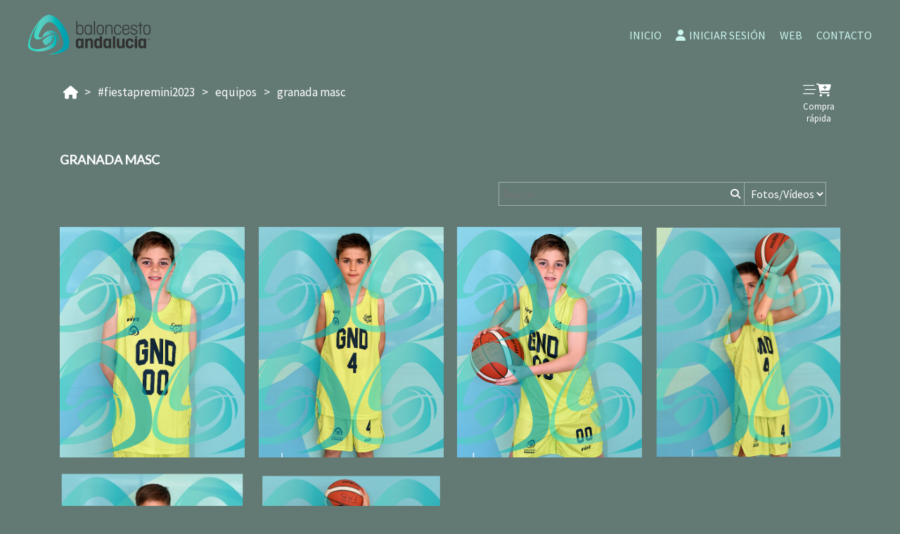

--- FILE ---
content_type: text/html; charset=UTF-8
request_url: https://www.fotofab.org/tienda-online/fiestapremini2023/equipos23/granada-masc
body_size: 21331
content:
<!DOCTYPE html>
<html lang="es">

<head>

  <meta charset="utf-8">
  <meta http-equiv="X-UA-Compatible" content="IE=edge">
  <meta name="viewport" content="width=device-width, height=device-height, initial-scale=1.0, maximum-scale=1.0, user-scalable=0" />
  <meta name="generator" content="dinaCMS Arcadina">
    <meta name="description" content="Tienda de fotos de la Federación Andaluza de Baloncesto">
  <meta name="theme-color" content="#637a74">

  
  <title>GRANADA MASC - Fotos FAB</title>

    <link rel="dns-prefetch" href="https://maxcdn.bootstrapcdn.com">
  <link rel="dns-prefetch" href="https://cdnjs.cloudflare.com">
  <link rel="dns-prefetch" href="'https://s3.eu-west-1.amazonaws.com">
  <link rel="preconnect" href="https://s3.eu-west-1.amazonaws.com" crossorigin="anonymous">

  
<meta property="og:type" content="article">
<meta property="og:title" content="GRANADA MASC - Fotos FAB">
<meta property="og:description" content="Tienda de fotos de la Federación Andaluza de Baloncesto">
<meta property="og:url" content="https://www.fotofab.org/tienda-online/fiestapremini2023/equipos23/granada-masc">
<meta property="og:image" content="https://www.fotofab.org/sh/cdn/31316/999999/_logo_20211019210012616f31dcf3081.sized.png">

      <link rel="icon" href="https://assets.arcadina.com/31316/999999/_favicon_202110230723266173b86e2bcb2.png">
    <link rel="apple-touch-icon" href="https://assets.arcadina.com/31316/999999/_favicon_202110230723266173b86e2bcb2.png">
  
  <script>
          (function(version, comparison) {
        var cc = 'IE',
          b = document.createElement('B'),
          docElem = document.documentElement,
          isIE;
        if (version) {
          cc += ' ' + version;
          if (comparison) {
            cc = comparison + ' ' + cc;
          }
        }
        b.innerHTML = '<!--[if ' + cc + ']><b id="iecctest"></b><![endif]-->';
        docElem.appendChild(b);
        isIE = !!document.getElementById('iecctest');
        docElem.removeChild(b);
        if (isIE) window.location = 'https://www.fotofab.org/oldbrowser';
      })(11, 'lte');
    var SLIDE_TIMEOUT = "3000";
  </script>

  <!-- Code snippet to speed up Google Fonts rendering: googlefonts.3perf.com -->
<link rel="dns-prefetch" href="https://fonts.gstatic.com">
<link rel="dns-prefetch" href="https://fonts.googleapis.com">
<link rel="preconnect" href="https://fonts.gstatic.com" crossorigin="anonymous">
<link rel="preconnect" href="https://fonts.googleapis.com" crossorigin="anonymous">
<script type="text/javascript">
!function(e,n,t){"use strict";var o="https://fonts.googleapis.com/css?family=Lato|Source+Sans+Pro&display=swap",r="__3perf_googleFontsStylesheet";function c(e){(n.head||n.body).appendChild(e)}function a(){var e=n.createElement("link");e.href=o,e.rel="stylesheet",c(e)}function f(e){if(!n.getElementById(r)){var t=n.createElement("style");t.id=r,c(t)}n.getElementById(r).innerHTML=e}e.FontFace&&e.FontFace.prototype.hasOwnProperty("display")?(t[r]&&f(t[r]),fetch(o).then(function(e){return e.text()}).then(function(e){return e.replace(/@font-face {/g,"@font-face{font-display:swap;")}).then(function(e){return t[r]=e}).then(f).catch(a)):a()}(window,document,localStorage);
</script>
<!-- End of code snippet for Google Fonts -->

  <link rel="stylesheet" type="text/css" href="https://cdnjs.cloudflare.com/ajax/libs/jqueryui/1.11.1/themes/smoothness/jquery-ui.min.css">
<link rel="stylesheet" type="text/css" href="https://maxcdn.bootstrapcdn.com/bootstrap/3.1.1/css/bootstrap.min.css">
<link rel="stylesheet" type="text/css" href="https://maxcdn.bootstrapcdn.com/bootstrap/3.1.1/css/bootstrap-theme.min.css">
<link rel="stylesheet" type="text/css" href="https://kit.fontawesome.com/7dbbd6cc12.css">
<link rel="stylesheet" type="text/css" href="https://static.arcadina.net/dinacms/inc/dinavars.css?ts=20260116114903">
<link rel="stylesheet" type="text/css" href="https://static.arcadina.net/dinacms/gestion/css/pnotify.custom.min.css?ts=20260116114859">
<link rel="stylesheet" type="text/css" href="https://static.arcadina.net/dinacms/gestion/css/animate.min.css?ts=20260116114859">
<link rel="stylesheet" type="text/css" href="https://static.arcadina.net/dinacms/cart/js/select2-4.0.3/css/select2.min.css?ts=20260116114857">
<link rel="stylesheet" type="text/css" href="https://static.arcadina.net/dinacms/cart/js/swipebox/dinaswipebox.css?ts=20260116114857">
<link rel="stylesheet" type="text/css" href="https://static.arcadina.net/dinacms/cart/js/gotop_btn/go_top_btn.css?ts=20260116114857">
<link rel="stylesheet" type="text/css" href="https://static.arcadina.net/dinacms/js/socialnet.css?ts=20260116114904">
<link rel="stylesheet" type="text/css" href="https://static.arcadina.net/dinacms/inc/dinaIcons/dinaIcons.css?ts=20260116114903">
<link rel="stylesheet" type="text/css" href="https://static.arcadina.net/dinacms/js/aviso-legal-popup.css?ts=20260116114904">
<link rel="stylesheet" type="text/css" href="https://static.arcadina.net/dinacms/theme2/layouts/css/fixed/cbcontent.css?ts=20260116114904">
<link rel="stylesheet" type="text/css" href="https://static.arcadina.net/dinacms/theme2/layouts/css/fixed/ionicons/css/ionicons.min.css?ts=20260116114904">
<link rel="stylesheet" type="text/css" href="https://static.arcadina.net/dinacms/theme2/layouts/css/dina_common.css?ts=20260116114904">
<link rel="stylesheet" type="text/css" href="https://static.arcadina.net/dinacms/cart/js/format-simulator/formatsimulator.css?ts=20260116114857">
  <style>
    .pnotify-center {
      right: calc(50% - 150px) !important;
    }

    .base-cartshop .container {
      max-width: inherit;
    }

    /* [CMSNAC-1475] Provisional */
    @media(max-width: 801px) {
      .visor-imagenes.looking-image .img-slideshow-btn {
        display: initial !important;
      }

      .visor-imagenes:not(.looking-image) .img-slideshow-btn {
        display: none !important;
      }

      .visor-imagenes.looking-image .album-img-btn {
        bottom: 0 !important;
      }
    }
  </style>

  
  <script>
    var DINA_ID_WEB = 31316;
    var MODO_WEB = 'p';
    var ENVTYPE_DEVELOPMENT = false;
    var ENVTYPE_TEST = false;
    var IN_DEMOS = false;
    var IN_MULTINICIO = false;
    var DINA_URI = ["tienda-online","fiestapremini2023","equipos23","granada-masc"];
    var DINA_CART_URL = "https://www.fotofab.org/tienda-online";
    var DINA_CART_CONTENTID = "6180";
    var DINA_CONTENT_ID = "105763";
    var DINA_BOOKING_URL = "https://www.fotofab.org";
    var DINA_BOOKING_CONTENTID = "0";
    var DINA_BOOKING_ID = "105763";
    var DINA_GESTION_URL = "https://www.fotofab.org/gestion";
    var DINA_STATIC_URL = "https://static.arcadina.net/dinacms";
    var PAGINA = "albums";
    var IMPUESTOS = 1;
    var IMPUESTO_NOMBRE = "IVA";
    var user_id = 0;
    var usuario_multiple = 'no';
    var arcadina_order_cookie = 'arcadina_order__guest';
    var ALBUM_MODO = [];
            if (typeof ALBUM_MODO['105763'] === 'undefined') ALBUM_MODO['105763'] = [];
        ALBUM_MODO['105763']['presentacion'] = 'no';
            if (typeof ALBUM_MODO['105763'] === 'undefined') ALBUM_MODO['105763'] = [];
        ALBUM_MODO['105763']['muestra'] = 'no';
            if (typeof ALBUM_MODO['105763'] === 'undefined') ALBUM_MODO['105763'] = [];
        ALBUM_MODO['105763']['seleccion'] = 'no';
            if (typeof ALBUM_MODO['105763'] === 'undefined') ALBUM_MODO['105763'] = [];
        ALBUM_MODO['105763']['descarga'] = 'no';
            if (typeof ALBUM_MODO['105763'] === 'undefined') ALBUM_MODO['105763'] = [];
        ALBUM_MODO['105763']['venta'] = 'si';
    
    var ALBUM_MODO_PRESENTACION = window.ALBUM_MODO &&
      window.ALBUM_MODO['105763'] &&
      window.ALBUM_MODO['105763']['presentacion'] &&
      window.ALBUM_MODO['105763']['presentacion'] == 'si';

    var ALBUM_ID = "105763";
    var ALBUM_MUSIC = false;
    var CART_SHOW_SHARER = false;
    var DINA_DEVICE = {"type":"Desktop","os":"MacOS","osVersion":"Otros","userAgent":"Chrome","userAgentVersion":"131.0.0.0","force":false,"userAgentString":"Mozilla\/5.0 (Macintosh; Intel Mac OS X 10_15_7) AppleWebKit\/537.36 (KHTML, like Gecko) Chrome\/131.0.0.0 Safari\/537.36; ClaudeBot\/1.0; +claudebot@anthropic.com)"};
    var albums_default_view = 'mosaico';
    var SEARCH_FROM = "105763";
    var SEARCH_SELFIE = "";
    var FB_VERSION = "v2.9";
    var FB_ID = "";
    var DINA_TEMPLATE = "cart";
    var P_DESCARGA = [];
    var P_DESCARGA_OBLIGATORIO = [];
    var IMGS_DESCARGA = false;
    var VIEW_TYPE = "type-masonry";
        var SHIPPING_DATA = {"id_pais":"1","codpos":"14005","zona":"zona1","territorio":"Espa\u00f1a"};
    P_DESCARGA[0] = "nombre";
          P_DESCARGA_OBLIGATORIO[0] = "nombre";
    P_DESCARGA[1] = "email";
          P_DESCARGA_OBLIGATORIO[1] = "email";
    P_DESCARGA[2] = "comentario";
    P_DESCARGA[3] = "legal";
          P_DESCARGA_OBLIGATORIO[2] = "legal";
        var CHECKADICIONAL_REQUIRED = false;
    var DINA_ICONS = {"500px":"fa-brands fa-500px","ad":"fa-solid fa-ad","address-card-o":"fa-regular fa-address-card","address-card":"fa-regular fa-address-card","alarm-clock":"fa-light fa-alarm-clock","align-center":"fa-solid fa-align-center","align-left":"fa-solid fa-align-left","align-right":"fa-solid fa-align-right","analytics":"fa-solid fa-analytics","angle-double-down":"fa-light fa-angle-double-down","angle-double-left":"fa-light fa-angle-double-left","angle-double-right":"fa-light fa-angle-double-right","angle-double-up":"fa-light fa-angle-double-up","angle-down":"fa-light fa-angle-down","angle-left":"fa-light fa-angle-left","angle-right":"fa-light fa-angle-right","angle-up":"fa-light fa-angle-up","area-chart":"fa-solid fa-chart-area","arrow-circle-o-down":"fa-regular fa-arrow-alt-circle-down","arrow-circle-o-left":"fa-regular fa-arrow-alt-circle-left","arrow-circle-o-right":"fa-regular fa-arrow-alt-circle-right","arrow-circle-o-up":"fa-regular fa-arrow-alt-circle-up","arrow-down":"fa-solid fa-arrow-down","arrow-left":"fa-solid fa-arrow-left","arrow-right":"fa-solid fa-arrow-right","arrow-right-long":"fa-light fa-long-arrow-right","arrow-up":"fa-solid fa-arrow-up","arrows-alt":"fa-solid fa-arrows-alt","arrows-h":"fa-solid fa-arrows-h","arrows-v":"fa-solid fa-arrows-v","arrows":"fa-solid fa-arrows","arrows-light":"fa-light fa-arrows-up-down-left-right","asterisk":"fa-solid fa-asterisk","badge-dollar":"fa-solid fa-badge-dollar","badge-percent":"fa-solid fa-badge-percent","badge":"fa-solid fa-badge","ban":"fa-solid fa-ban","bars":"fa-solid fa-bars","behance":"fa-brands fa-behance","bell-o":"fa-regular fa-bell","blank":"fa-solid fa-fw","blogger-b":"fa-brands fa-blogger-b","blogger":"fa-brands fa-blogger-b","bold":"fa-solid fa-bold","bolt":"fa-solid fa-bolt","book":"fa-solid fa-book","booking":"fa-regular fa-book-user","bookmark":"fa-solid fa-bookmark","brain":"fa-regular fa-head-side-brain","browser":"fa-regular fa-browser","calculator":"fa-solid fa-calculator","calendar":"fa-regular fa-calendar-alt","calendar-add":"fa-regular fa-calendar-plus","calendar-star":"fa-regular fa-calendar-star","calendar-check":"fa-regular fa-calendar-check","camera-retro":"fa-solid fa-camera-retro","camera":"fa-solid fa-camera","card":"fa-solid fa-credit-card","caret-down":"fa-solid fa-caret-down","caret-left":"fa-solid fa-caret-left","caret-right":"fa-solid fa-caret-right","caret-up":"fa-solid fa-caret-up","cart-circle-plus":"fa-solid fa-cart-circle-plus","cart-down":"fa-solid fa-cart-down","cart-left":"fa-solid fa-cart-left","cart-right":"fa-solid fa-cart-right","cart-up":"fa-solid fa-cart-up","certificate":"fa-solid fa-certificate","chart-area":"fa-solid fa-chart-area","chart-bar":"fa-solid fa-chart-bar","chart-line":"fa-solid fa-chart-line","check":"fa-solid fa-check","checked":"fa-solid fa-check-square","check-circle":"fa-solid fa-check-circle","chevron-down":"fa-light fa-chevron-down","previous":"fa-light fa-chevron-left","prev":"fa-light fa-chevron-left","chevron-left":"fa-light fa-chevron-left","chevron-right":"fa-light fa-chevron-right","next":"fa-light fa-chevron-right","chevron-up":"fa-light fa-chevron-up","circle-notch":"fa-solid fa-circle-notch","circle-o-notch":"fa-solid fa-circle-notch fa-spin","circle-thin":"fa-regular fa-circle","circle":"fa-solid fa-circle","clipboard-list-check":"fa-solid fa-clipboard-list-check","clipboard-list":"fa-solid fa-clipboard-list","clipboard":"fa-solid fa-paste","clock-o":"fa-regular fa-clock","clock":"fa-regular fa-clock","clone":"fa-regular fa-clone","close":"fa-light fa-xmark","cloud":"fa-solid fa-cloud","cloud-download":"fa-solid fa-cloud-download","cloud-upload":"fa-solid fa-cloud-upload","cloud-plus":"fa-solid fa-cloud-plus","code":"fa-regular fa-code","cog":"fa-solid fa-cog","columns":"fa-regular fa-columns","comment":"fa-solid fa-comment","commenting-o":"fa-regular fa-commenting","comments-o":"fa-regular fa-comments","comments":"fa-solid fa-comments","compress":"fa-solid fa-compress-alt","connect":"fa-solid fa-right-to-bracket","copy":"fa-solid fa-copy","copyright":"fa-solid fa-copyright","credit-card-alt":"fa-solid fa-credit-card","credit-card":"fa-solid fa-credit-card","crono":"fa-regular fa-stopwatch","crosshairs":"fa-light fa-crosshairs","css3":"fa-brands fa-css3","cubes":"fa-solid fa-cubes","delicious":"fa-brands fa-delicious","desktop":"fa-solid fa-desktop","deviantart":"fa-brands fa-deviantart","dot-circle":"fa-regular fa-dot-circle","download":"fa-solid fa-download","dribbble":"fa-brands fa-dribbble","ellipsis-v":"fa-solid fa-ellipsis-v","email":"fa-solid fa-envelope","envelope-o":"fa-solid fa-envelope","envelope":"fa-solid fa-envelope","envelope-open":"fa-regular fa-envelope-open","eraser":"fa-solid fa-eraser","exchange":"fa-solid fa-exchange","exclamation-circle":"fa-solid fa-exclamation-circle","exclamation-triangle":"fa-solid fa-exclamation-triangle","exclamation":"fa-solid fa-exclamation","expand":"fa-solid fa-expand","external-link":"fa-solid fa-external-link","eye":"fa-solid fa-eye","eye-slash":"fa-solid fa-eye-slash","face-grin":"fa-solid fa-grin","facebook":"fa-brands fa-facebook-f","fast-backward":"fa-solid fa-fast-backward","fast-forward":"fa-solid fa-fast-forward","file-code-o":"fa-regular fa-file-code","file-import":"fa-solid fa-file-import","file-o":"fa-regular fa-file","file-pen":"fa-solid fa-file-pen","file-pdf-o":"fa-regular fa-file-pdf","file-signature":"fa-regular fa-file-signature","file-text-o":"fa-regular fa-file-alt","file-text":"fa-solid fa-file-alt","file-video-o":"fa-regular fa-file-video","file":"fa-solid fa-file","files-o":"fa-regular fa-copy","file-image":"fa-regular fa-file-image","file-edit":"fa-regular fa-file-edit","file-alt":"fa-regular fa-file-alt","flag":"fa-solid fa-flag","flickr":"fa-brands fa-flickr","folder":"fa-solid fa-folder","folder-plus":"fa-solid fa-folder-plus","folders":"fa-solid fa-folders","folder-tree":"fa-solid fa-folder-tree","folder-upload":"fa-solid fa-folder-upload","folder-download":"fa-solid fa-folder-download","folder-open":"fa-solid fa-folder-open","font":"fa-solid fa-font","font-case":"fa-regular fa-font-case","foursquare":"fa-brands fa-foursquare","frown-o":"fa-regular fa-frown","fullscreen-off":"fa-solid fa-compress","fullscreen-on":"fa-solid fa-expand","gifts":"fa-solid fa-gifts","globe":"fa-solid fa-globe-americas","grid":"fa-solid fa-th","google":"fa-brands fa-google","google-plus":"fa-brands fa-google-plus-g","googleplus":"fa-brands fa-google-plus-g","hashtag":"fa-solid fa-hashtag","hdd-o":"fa-regular fa-hdd","heart":"fa-solid fa-heart","heart-circle-plus":"fa-solid fa-heart-circle-plus","help":"fa-solid fa-question-circle","history":"fa-solid fa-history","home":"fa-solid fa-home","hourglass":"fa-solid fa-hourglass","ia":"fa-regular fa-head-side-brain","icons":"fa-solid fa-icons","id-card-o":"fa-regular fa-id-card","id-card":"fa-solid fa-id-card","image-polaroid":"fa-solid fa-image-polaroid","image":"fa-regular fa-image","images":"fa-regular fa-images","info-circle":"fa-solid fa-info-circle","info-questiff":"fa-solid fa-info-question","info-question":"fa-solid fa-info-question","info":"fa-solid fa-info","instagram":"fa-brands fa-instagram","italic":"fa-solid fa-italic","key":"fa-solid fa-key","language":"fa-regular fa-language","laptop":"fa-solid fa-laptop","line-chart":"fa-solid fa-chart-line","link":"fa-solid fa-link","linkedin-in":"fa-brands fa-linkedin-in","linkedin":"fa-brands fa-linkedin-in","list-ol":"fa-solid fa-list-ol","list":"fa-solid fa-list","lock":"fa-solid fa-lock","long-arrow-down":"fa-light fa-long-arrow-down","long-arrow-left":"fa-light fa-long-arrow-left","long-arrow-right":"fa-light fa-long-arrow-right","long-arrow-up":"fa-light fa-long-arrow-up","mail":"fa-solid fa-envelope","mail-bulk":"fa-solid fa-mail-bulk","map-marker":"fa-solid fa-location-dot","map-marker-edit":"fa-solid fa-location-pin","map-o":"fa-solid fa-map","megaphone":"fa-solid fa-megaphone","minus-circle":"fa-solid fa-minus-circle","minus-light":"fa-light fa-minus","minus-square":"fa-regular fa-minus-square","minus":"fa-solid fa-minus","mobile":"fa-solid fa-mobile-alt","money":"fa-regular fa-money-bill-alt","mouse-alt":"fa-regular fa-mouse-alt","music":"fa-solid fa-music","newspaper-o":"fa-regular fa-newspaper","paint-brush":"fa-solid fa-paint-brush","palette":"fa-solid fa-palette","paper-plane":"fa-solid fa-paper-plane","paste":"fa-solid fa-paste","paypal":"fa-brands fa-paypal","pause":"fa-solid fa-pause","pencil":"fa-solid fa-pencil","percent":"fa-solid fa-percent","phone":"fa-solid fa-phone-alt","photo-video":"fa-solid fa-photo-video","picasa":"fa-solid fa-life-ring","picture-o":"fa-regular fa-image","picture":"fa-regular fa-image","pinterest-p":"fa-brands fa-pinterest-p","pinterest":"fa-brands fa-pinterest-p","play-circle":"fa-solid fa-play-circle","play":"fa-solid fa-play","plug":"fa-solid fa-plug","plus-circle":"fa-solid fa-plus-circle","plus-light":"fa-light fa-plus","plus-square":"fa-regular fa-plus-square","plus":"fa-solid fa-plus","portrait":"fa-regular fa-portrait","power-off":"fa-solid fa-power-off","preview":"fa-solid fa-file-search","print":"fa-solid fa-print","prohibited":"fa-solid fa-minus-circle","pulse":"fa-solid fa-spinner fa-pulse","qr-code":"fa-regular fa-qrcode","qrcode":"fa-regular fa-qrcode","question":"fa-solid fa-question-circle","question-circle":"fa-solid fa-question-circle","radio":"fa-regular fa-circle","radio-checked":"fa-regular fa-dot-circle","random":"fa-solid fa-random","receipt":"fa-light fa-receipt","reddit":"fa-brands fa-reddit","redo":"fa-solid fa-redo","refresh":"fa-solid fa-sync","rocket":"fa-regular fa-rocket","rocket-launch":"fa-regular fa-rocket-launch","rss":"fa-solid fa-rss","search-plus":"fa-solid fa-search-plus","search":"fa-solid fa-search","send":"fa-solid fa-paper-plane","sessions":"fa-regular fa-calendar-check","sessiontypes":"fa-regular fa-camera-retro","share-alt":"fa-solid fa-share-alt","share-square-o":"fa-solid fa-share-square","share":"fa-solid fa-share","shipping-fast":"fa-solid fa-shipping-fast","shopping-basket":"fa-solid fa-shopping-basket","shopping-cart-plus":"fa-solid fa-cart-plus","shopping-cart":"fa-solid fa-shopping-cart","sign-in":"fa-solid fa-sign-in","sign-out":"fa-solid fa-sign-out","sitemap":"fa-solid fa-sitemap","skype":"fa-brands fa-skype","sliders-h":"fa-regular fa-sliders-h","sliders-v-square":"fa-solid fa-sliders-v-square","smile-o":"fa-regular fa-smile","sms":"fa-regular fa-sms","sort-alpha-asc":"fa-solid fa-sort-alpha-down","sort":"fa-solid fa-sort","sparkles":"fa-solid fa-sparkles","spin":"fa-spin","spinner-third":"fa-solid fa-spinner-third fa-pulse","star-o":"fa-regular fa-star","star":"fa-solid fa-star","star-half-o":"fa-solid fa-star-half-stroke","stars":"fa-solid fa-stars","step-backward":"fa-solid fa-step-backward","step-forward":"fa-solid fa-step-forward","sticky-note-o":"fa-regular fa-sticky-note","sticky-note":"fa-solid fa-sticky-note","stream":"fa-light fa-stream","sync":"fa-solid fa-sync","table":"fa-light fa-table","tablet":"fa-solid fa-tablet-alt","tachometer":"fa-solid fa-tachometer-alt","tag":"fa-solid fa-tag","tasks":"fa-solid fa-tasks-alt","telegram":"fa-brands fa-telegram","text-width":"fa-regular fa-text-width","th-large":"fa-solid fa-th-large","th":"fa-solid fa-th","thumbs-o-up":"fa-solid fa-thumbs-up","thumbs-up":"fa-solid fa-thumbs-up","thumbtack":"fa-solid fa-thumbtack","tiktok":"fa-brands fa-tiktok","times":"fa-solid fa-xmark","tools":"fa-solid fa-tools","toolbox":"fa-solid fa-toolbox","trash-o":"fa-regular fa-trash-can","trash":"fa-solid fa-trash-can","truck":"fa-solid fa-truck","tumblr":"fa-brands fa-tumblr","twitch":"fa-brands fa-twitch","twitter":"fa-brands fa-x-twitter","unchecked":"fa-regular fa-square","undo":"fa-solid fa-undo","unlock":"fa-solid fa-unlock","upload":"fa-solid fa-upload","upselling":"fa-solid fa-arrow-circle-up","user-edit":"fa-solid fa-user-edit","user-secret":"fa-solid fa-user-secret","user":"fa-solid fa-user","users":"fa-solid fa-users","users-cog":"fa-solid fa-users-cog","video-camera":"fa-solid fa-video","vimeo":"fa-brands fa-vimeo-v","vk":"fa-brands fa-vk","volume-off":"fa-solid fa-volume-off","volume-up":"fa-solid fa-volume-up","wait":"fa-solid fa-circle-notch fa-spin","warning":"fa-solid fa-exclamation-circle","whatsapp":"fa-brands fa-whatsapp","window-maximize":"fa-solid fa-window-maximize","window-minimize":"fa-solid fa-window-minimize","wrench":"fa-solid fa-wrench","yahoo":"fa-brands fa-yahoo","youtube-play":"fa-brands fa-youtube","youtube":"fa-brands fa-youtube"};

    // Si no definido, establecemos a true. Si está definido, establecemos a lo que indique la variable
    var DINA_FORMATS_LAB_SHOW_WARNING = true;

    // Tipo de caché en galerías
    var CART_STORAGE_TYPE = 'indexeddb';
    // Tiempo de vida de la caché del localStorage
    var CART_LOCALSTORAGE_TIMEOUT = 60;
  </script>

  <script type="text/javascript" src="https://cdnjs.cloudflare.com/ajax/libs/jquery/1.11.3/jquery.min.js"></script>
<script type="text/javascript" src="https://cdnjs.cloudflare.com/ajax/libs/jqueryui/1.11.4/jquery-ui.min.js"></script>
<script type="text/javascript" src="https://cdnjs.cloudflare.com/ajax/libs/js-cookie/2.2.1/js.cookie.min.js"></script>
<script type="text/javascript" src="https://maxcdn.bootstrapcdn.com/bootstrap/3.1.1/js/bootstrap.min.js"></script>
<script type="text/javascript" src="https://f.vimeocdn.com/js/froogaloop2.min.js"></script>
<script type="text/javascript" src="https://js.stripe.com/v3"></script>
<script type="text/javascript" src="https://static.arcadina.net/dinacms/js/basic.js?ts=20260116114904"></script>
<script type="text/javascript" src="https://static.arcadina.net/dinacms/cart/js/bundled.js?ts=20260116114857"></script>

  <script type="text/javascript">
var DINA_CURRENT_LANGUAGE="es";
var DINA_MULTIDIOMA=false;
</script>
  
  <script>
    $('body').on('hidden.bs.modal', '.modal', function() {
      $(this).removeData('bs.modal');
    });
  </script>

  <script type="text/javascript">
    $(window).load(function() {
      scrollToTop.init();
      setDeviceCSSAttr();

      var isInIframe = (window.location != window.parent.location) ? true : false;
      if (isInIframe) {
        // Si estamos en un iframe, ocultamos el widget (del iframe)
        // Al estar dentro del iframe, no es necesario hacer distinciones, ocultará SOLO el widget del iframe
        setTimeout(() => {
          $('.chatwithapp').hide();
        }, 500);
      }
    });
  </script>

  <script type="text/javascript" src="https://static.arcadina.net/dinacms/cart/js/breadcrumb.js?ts=20260116114857"></script>
<link rel="stylesheet" type="text/css" href="https://static.arcadina.net/dinacms/cart/css/base/ac_base.css?ts=20260116114857">
<link rel="stylesheet" type="text/css" href="https://www.fotofab.org/content/css/custom/custom_ac_sydney2_fab.css?ts=20260117065834">

  <script type="text/javascript" src="https://static.arcadina.net/dinacms/cart/js/albums.js?ts=20260116114857"></script>

                <script type="text/javascript">
      var DINA_WEB_URL = "https://www.fotofab.org";
      var DINA_THEME_URL = "https://www.fotofab.org/theme/sydney2";
      var DINA_GESTION_URL = "https://www.fotofab.org/gestion";
      var DINA_STATIC_URL = "https://static.arcadina.net/dinacms";
      var DINA_CONTENT_URL = "https://www.fotofab.org/content";
      var DINA_DEFAULT_LANGUAGE = "es";
      var DINA_AUTH_TOKEN = "94a09f9379300f9a387df9dab1b8ca9d";
      var cartOrderID = [];
      var txt_img_protect = "Esta imagen contiene copyright. Todos los derechos reservados. Prohibido su uso no autorizado.";
      var DINA_THEME_WHITE = true;
    </script>

          <script>
        var fmt = '%v %s';
        switch ('0') {
          case '1':
            fmt = '%v%s';
            break;
          case '2':
            fmt = '%s %v';
            break;
          case '3':
            fmt = '%s%v';
            break;
        }

        window.direccionesContacto = [{"nombre":"Federaci\u00f3n Andaluza de Baloncesto","direccion":"Avda. de Guerrita, 31 - Local 5","localidad":"C\u00f3rdoba","codpos":"14005","provincia":"C\u00f3rdoba","pais":"ES","telefono":"","email":"eventos@baloncestoandalucia.org","map_lat":"37.8762102","map_lon":"-4.7990194","map_zoom":"10","map_view":"G_NORMAL_MAP","llamada":"34600000000","sms":"34600000000","whatsapp":"34600000000","nombre_check":"1","direccion_check":"1","localidad_check":"1","codpos_check":"","provincia_check":"","pais_check":"1","telefono_check":"1","email_check":"1","llamada_check":"","sms_check":"","whatsapp_check":""}];
        accounting.settings = {
          currency: {
            precision: 2,
            thousand: '.',
            decimal: ',',
            symbol: '€',
            format: fmt,
            position: 0          },
          number: {
            precision: 2,
            thousand: '.',
            decimal: ','
          }
        };
      </script>
  
<!-- Structured data LD+JSON -->
<script type="application/ld+json">
{"@context":"http://schema.org","@graph":[{"@type":"WebSite","@id":"https://www.fotofab.org","name":"Fotos FAB","description":"Tienda de fotos de la Federación Andaluza de Baloncesto","inLanguage":"es"},{"@type":"BreadcrumbList","itemListElement":[{"@type":"ListItem","position":1,"name":"Fotos FAB","item":"https://www.fotofab.org"},{"@type":"ListItem","position":2,"name":"Tienda fotos FAB","item":"https://www.fotofab.org/tienda-online"},{"@type":"ListItem","position":3,"name":"TEMPORADA 2022/23","item":"https://www.fotofab.org/tienda-online/temporada-2022-23"},{"@type":"ListItem","position":4,"name":"#FIESTAPREMINI2023","item":"https://www.fotofab.org/tienda-online/temporada-2022-23/fiestapremini2023"},{"@type":"ListItem","position":5,"name":"EQUIPOS","item":"https://www.fotofab.org/tienda-online/temporada-2022-23/fiestapremini2023/equipos23"},{"@type":"ListItem","position":6,"name":"GRANADA MASC","item":"https://www.fotofab.org/tienda-online/temporada-2022-23/fiestapremini2023/equipos23/granada-masc"}]},{"@type":"WebPage","@id":"https://www.fotofab.org/tienda-online/temporada-2022-23/fiestapremini2023/equipos23/granada-masc","name":"GRANADA MASC - Fotos FAB","inLanguage":"es","description":"Tienda de fotos de la Federación Andaluza de Baloncesto","dateCreated":"2023-03-17T10:10:12Z","dateModified":"2023-03-17T10:10:12Z","datePublished":"2023-03-16T23:00:00Z","author":{"@type":"Person","name":"Federación Andaluza de Baloncesto","email":"eventos@baloncestoandalucia.org"},"publisher":{"@type":"Organization","name":"Fotos FAB","logo":{"@type":"ImageObject","contentUrl":"https://assets.arcadina.com/31316/999999/_logo_20211019210012616f31dcf3081.sized.png","url":"https://assets.arcadina.com/31316/999999/_logo_20211019210012616f31dcf3081.sized.png","width":270,"height":90}},"isPartOf":{"@id":"https://www.fotofab.org"}}]}
</script>



    </head>



<body oncontextmenu="return false" onselectstart="return false" onselect="return false" class="base-cartshop template-default contenido-tipo-cart album-type-album base-album-venta  " data-theme="sydney2 "
  data-id_img_pack="0" data-id_cat_pack="0" data-id_pack="0">
      <div class="content-fixed-img negocio-type-template-default contenido-tipo-cart"></div>
    <div class="container first-container">
      <script type="text/javascript" src="https://static.arcadina.net/dinacms/js/jslib-html5-camera-photo/jslib-html5-camera-photo.min.js?ts=20260116114904"></script>
<script type="text/javascript" src="https://static.arcadina.net/dinacms/js/camera-manager.js?ts=20260116114904"></script>



    <style>
      .nav:not(.block-cart-btns),
      .font-menu-ac,
      ul.nav:not(.block-cart-btns),
      ul.nav a,
      #header-desktop a,
      #header-desktop input,
      #header-desktop select,
      #header-mobile a,
      #header-mobile input,
      #header-mobile select,
      a.btn-cesta-img{
        text-transform:uppercase;
      }
    </style>
  
<!-- Desktop -->
<div class="row navbar-fixed-top hidden-xs header-bar" style="" id="header-desktop">
  <div class="" style="">
    <!--<div style="height: 113px">-->
    <div class="after-container-desktop">
      <div class="header_block_logo col-xs-12 col-sm-6 col-md-3">
        <div class="row header_block_logo_zone" style="height: 100%;">
          <div class="col-xs-12 col-md-8 logo-title">
            <a class="logo-title-a" href="https://www.fotofab.org">
              <img src="https://assets.arcadina.com/31316/999999/_logo_20211019210012616f31dcf3081.sized.png" class="img-responsibe img-ac" alt="Fotos FAB" style="max-height: 90px;">
            </a>
          </div>
        </div>
      </div>
      <div class="col-xs-12 hidden-sm hidden-md hidden-lg" style="margin-top: 10px;"></div>

      <div class="header_block_btn col-xs-12 col-sm-6 col-md-9">
        <div class="header-menu col-xs-12 col-md-12 text-right">
          <div class="desktop-menu hide-opacity" data-social="0">
                                      <div id="desktop-menu-el">
                <div class="business-menu title-option"><a class="ac-menu" href="https://www.fotofab.org/area-clientes">Inicio</a></div><div class="business-menu title-option"><a class="ac-menu" href="https://www.fotofab.org/iniciar-sesion"><span class='default-fasize icon-wrapper'><i class='fa-solid fa-user' style="padding-right:5px;"></i></span>Iniciar sesión</a></div><div class="business-menu title-option"><a class="ac-menu" href="https://www.fotofab.org/">Web</a></div><div class="business-menu title-option"><a class="ac-menu" href="https://www.fotofab.org/contacto">Contacto</a></div>              </div>
            
            <div class="desktop-dropdownh-menu-ul nav extra-btns" role="navigation">
              <div id="submenu-0" class="submenu-0 menu-lista menu-center menu-normal">
                <div id="menu-1" class="dropdown activo normal level-0" data-id="1" data-id_sup="0">
                  <div class="a-options">
                    <a class="title-option ">
                      <span class='default-fasize icon-wrapper'><i class='fa-solid fa-bars'></i></span>                    </a>
                  </div>
                  <div id="submenu-1" class="submenu-1 first-extra sub-opciones level-up-1">
                    <div id="submenu-2" class="submenu-2">
                      <!-- Aquí se autoincluyen las opciones que no caben -->
                    </div>
                  </div>
                </div>
              </div>
            </div>

            
                      </div>
        </div>
      </div>
    </div>

    
          <div class="header-icons-bar container" style="">
                  <div class="col-md-7 col-xs-6 breadcrumb-cart-main " id="breadcrumb-cart" style="">
            
  <ol class='breadcrumb text-left breadcrumb-cart'>
    <li><a class='' href='/tienda-online'><span class='default-fasize icon-wrapper'><i class='fa-solid fa-home fa-lg'></i></span></a></li><li><a class='bc-li bc-3dots' href='#'>...</a></li><li style=''><a class='bc-li lowercase' href='tienda-online/fiestapremini2023'>#FIESTAPREMINI2023</a></li><li style=''><a class='bc-li lowercase' href='tienda-online/fiestapremini2023/equipos23'>EQUIPOS</a></li><li style=''><a class='bc-li lowercase' href='tienda-online/fiestapremini2023/equipos23/granada-masc'>GRANADA MASC</a></li>
  </ol>            <br>
          </div>
        
        <div class="col-md-5 col-xs-6 block-vistas" style="display:block;">
          
      <div class='row' >
        <!-- Formato de visión (mosaico o lista) -->
        <div class='no-padding text-right visible-md visible-lg block-vistas-desktop' style='float:right;margin-right:12px;'>
          <div class='nav nav-pills margin-type-view block-cart-btns' style='margin-left:0;'>
            <div id="navBtnVentaRapida" class="block-sel-all btn-venta-rapida " style="" >
          <a title='Compra rápida' class='text-left del-all menu-ac-action-btn' onclick='ventaMultiple.init()' style='text-align:right'>
            <span class='button-sel-all'>
              <div class='sel-all-icon'>
                <div class='main-element'>
                  <span class='default-fasize icon-wrapper'><i class='fa-light fa-stream fa-lg'></i></span><span class='default-fasize icon-wrapper'><i class='fa-solid fa-cart-plus fa-lg' style="margin-right:5px"></i></span>
                </div>
              </div>
            </span>
            <span class='menu-ac-buttons-text'><span class='two-lines-text'>Compra rápida</span></span>
          </a>
        </div><div id="navBtnVentaConfirmar" class="block-sel-all btn-venta-confirmar " style="display:none" >
          <a title='Confirmar compra' class='text-left del-all menu-ac-action-btn' onclick='iframeCheckout.show()' style='text-align:right'>
            <span class='button-sel-all'>
                <div class='sel-all-icon'>
                  <div class='main-element'>
                    <span class='default-fasize icon-wrapper'><i class='fa-solid fa-shopping-basket fa-lg' style="margin-right:5px"></i></span>
                    <div class='pre-element mini-icons'>
                      <div class='pre-icon'>
                        <span class='default-fasize icon-wrapper'><i class='fa-solid fa-circle icon-second-transp'></i></span>
                        <i class='icon-first pre-number confirmar-venta num_cesta'>0</i>
                      </div>
                    </div>
                  </div>
                </div>
              </span>
            <span class='menu-ac-buttons-text'><span class='two-lines-text'>Confirmar compra</span></span>
          </a>
        </div>
            
            <!--
            <li id='toggle-album-vista' title='Cambiar vista'>
              <a class='btn-header'>
                <span class='default-fasize icon-wrapper'><i class='fa-solid fa-list fa-lg'></i></span>
              </a>
            </li>
            -->
          </div>
        </div>
      </div>
            </div>

        <div class="col-md-12 col-xs-12 block-compra-multiple nopadding" style="display:none;">
            <ul class="nav nav-pills margin-type-view block-cart-btns block-multi-venta">
    <li class='navMultipleFin multiventa no-pointer'>
      <a class="no-hover-color" href="javascript:void(0)" onClick="ventaMultiple.btnClose()">
        <span class="multiventa-finalizar multiventa-hide" style="display:inline-flex;">
          <span class='default-fasize icon-wrapper'><i class='fa-solid fa-sign-out fa-lg sign-out-icon'></i></span>&nbsp;<span class='close-text device-desktop'><div class='nav-button-text multiventa'>Finalizar compra rápida</div></span>
        </span>
        <span class="multiventa-inicial" style="display:inline-flex;">
          <span class='close-text device-desktop'>Selecciona primero las fotografías</span>
        </span>
      </a>
    </li>

    <li class='navMultipleFin'>
      <a class="no-hover-color" href="javascript:void(0)" onClick="ventaMultiple.btnCancel()">
        <span class='default-fasize icon-wrapper'><i class='fa-light fa-xmark fa-lg'></i></span>&nbsp;<div class='nav-button-text multiventa'>Cancelar</div>      </a>
    </li>
  </ul>
        </div>

        <div class="col-md-12 col-xs-12 block-compra-packs nopadding" style="display:none;">
            <ul class="nav nav-pills margin-type-view block-cart-btns block-venta-packs">
    <li class='navPackCancel'>
      <a class="no-hover-color" href="javascript:void(0)" onClick="PedidoPack.cancelPack()">
        <span class='default-fasize icon-wrapper'><i class='fa-light fa-xmark fa-lg'></i></span><div class='nav-button-text ventapack' style='margin-left: 5px;'>Cancelar</div>
      </a>
    </li>

    <li class='navPackAdd ventapack no-pointer'>
      <span class="ventapack-inicial" style="display:inline-flex;">
                  <span class='pack-selecciondas device-desktop'><span class="pack-selecciondas-cantidad">0/0 seleccionadas</span></span>
              </span>

                    <span class="ventapack-continuar design-btn-relleno-color design-btn-form-ac design-type-btn design-btn-form-cuadrado" style="display:none;padding: 5px 15px;" onClick="PedidoPack.continuar()">
          Continuar pack        </span>
      
            <span class="ventapack-finalizar inactive design-btn-relleno-color design-btn-form-ac design-type-btn design-btn-form-cuadrado" style="display:inline-flex;padding: 5px 15px;" onClick="PedidoPack.addFormat()">
        Añadir      </span>

    </li>
  </ul>
        </div>
      </div>
    



  </div>
</div>


<!-- Mobile -->
<div class="main-navbar-mobile hidden-lg hidden-md hidden-sm" style="z-index: 9999;">

  <div class="navbar-mobile-logo">

    <div class="navbar-mobile-header-left">
      <a href="https://www.fotofab.org"><img src="https://assets.arcadina.com/31316/999999/_logo_20211019210012616f31dcf3081.sized.png" alt="Fotos FAB" class="img-responsibe"></a>
    </div>
    <div class="navbar-mobile-header-right">
      <div class="navbar-mobile-lang">
              </div>
      <div class="navbar-menu-center nopadding">
        <div class="navbar-menuicon">
          <a class="navbar-toggle" data-toggle="collapse" data-target=".navbar-collapse" href="javascript:void(0)">
            <span class='default-fasize icon-wrapper'><i class='fa-solid fa-bars fa-lg'></i></span>          </a>
        </div>
      </div>
    </div>
  </div>

  <div class="navbar-mobile">
    <div id="navbar-mobile-header" class="navbar navbar-default navbar-fixed-top1" role="navigation">
      <div class="container main-header" style="margin-bottom:0">
        <div class="navbar-header" id="header-mobile">

          <div class="navbar-menu-left col-xs-6 col-sm-6 nopadding">
            <div class="go-home navbar-share">
              <a href="https://www.fotofab.org/tienda-online">
                <span class='default-fasize icon-wrapper'><i class='fa-solid fa-home fa-lg'></i></span>              </a>
            </div>

                                        <div class="share_album_mobile navbar-share">
                <a onClick="dinaSharer.openDialog(105763, 'https://www.fotofab.org/tienda-online/temporada-2022-23/fiestapremini2023/equipos23/granada-masc', '')" title="Compartir galería">
                  <span class='default-fasize icon-wrapper'><i class='fa-solid fa-share-alt fa-lg'></i></span>                </a>
              </div>
                      </div>

          <div class="navbar-menu-right col-xs-6 col-sm-6 nopadding">
            
                          <div class="navbar-session">
                                                                </div>
                      </div>
        </div>
                <div class="navbar-mobile zone-buttons-all">
          <div id="navBtnVentaRapida" class="block-sel-all btn-venta-rapida " style="" >
          <a title='Compra rápida' class='text-left del-all menu-ac-action-btn' onclick='ventaMultiple.init()' style='text-align:right'>
            <span class='button-sel-all'>
              <div class='sel-all-icon'>
                <div class='main-element'>
                  <span class='default-fasize icon-wrapper'><i class='fa-light fa-stream fa-lg'></i></span><span class='default-fasize icon-wrapper'><i class='fa-solid fa-cart-plus fa-lg' style="margin-right:5px"></i></span>
                </div>
              </div>
            </span>
            <span class='menu-ac-buttons-text'><span class='two-lines-text'>Compra rápida</span></span>
          </a>
        </div><div id="navBtnVentaConfirmar" class="block-sel-all btn-venta-confirmar " style="display:none" >
          <a title='Confirmar compra' class='text-left del-all menu-ac-action-btn' onclick='iframeCheckout.show()' style='text-align:right'>
            <span class='button-sel-all'>
                <div class='sel-all-icon'>
                  <div class='main-element'>
                    <span class='default-fasize icon-wrapper'><i class='fa-solid fa-shopping-basket fa-lg' style="margin-right:5px"></i></span>
                    <div class='pre-element mini-icons'>
                      <div class='pre-icon'>
                        <span class='default-fasize icon-wrapper'><i class='fa-solid fa-circle icon-second-transp'></i></span>
                        <i class='icon-first pre-number confirmar-venta num_cesta'>0</i>
                      </div>
                    </div>
                  </div>
                </div>
              </span>
            <span class='menu-ac-buttons-text'><span class='two-lines-text'>Confirmar compra</span></span>
          </a>
        </div>        </div>

        
        <div class="navbar-collapse collapse">
          <ul class="nav navbar-nav">
            <li class='menu-template-inicio '><a  href='https://www.fotofab.org/area-clientes'>Inicio</a></li><li class='menu-template-login '><a  href='https://www.fotofab.org/iniciar-sesion'>Iniciar sesión</a></li><li class='menu-template-enlace_i '><a  href='https://www.fotofab.org/'>Web</a></li><li class='menu-template-contacto '><a  href='https://www.fotofab.org/contacto'>Contacto</a></li>
                        
            <li>
                          </li>

            <li id="menu-redes" class="level-1" data-id_sup="0"><a href='http://www.facebook.com/andaluzabaloncesto' class='social' data-title='Facebook' data-level='1'><i class='fa fa-brands fa-facebook-f default-fasize' aria-hidden='true'></i></a><a href='https://www.twitter.com/FAB_Andaluza' class='social' data-title='X,Twitter' data-level='1'><i class='di di-x' aria-hidden='true'></i></a><a href='https://instagram.com/andaluzabaloncesto' class='social' data-title='Instagram' data-level='1'><i class='fa fa-brands fa-instagram default-fasize' aria-hidden='true'></i></a><a href='https://www.youtube.com/user/andaluzabaloncesto' class='social' data-title='YouTube' data-level='1'><i class='fa fa-brands fa-youtube default-fasize' aria-hidden='true'></i></a></li>
          </ul>
        </div>
      </div>
      <div class="container second-header block-compra-multiple nopadding" style="display:none;">
          <ul class="nav nav-pills margin-type-view block-cart-btns block-multi-venta">
    <li class='navMultipleFin multiventa no-pointer'>
      <a class="no-hover-color" href="javascript:void(0)" onClick="ventaMultiple.btnClose()">
        <span class="multiventa-finalizar multiventa-hide" style="display:inline-flex;">
          <span class='default-fasize icon-wrapper'><i class='fa-solid fa-sign-out fa-lg sign-out-icon'></i></span>&nbsp;<span class='close-text device-mobile'><div class='nav-button-text multiventa'>Finalizar compra rápida</div></span>
        </span>
        <span class="multiventa-inicial" style="display:inline-flex;">
          <span class='close-text device-mobile'>Selecciona primero las fotografías</span>
        </span>
      </a>
    </li>

    <li class='navMultipleFin'>
      <a class="no-hover-color" href="javascript:void(0)" onClick="ventaMultiple.btnCancel()">
        <span class='default-fasize icon-wrapper'><i class='fa-light fa-xmark fa-lg'></i></span>&nbsp;<div class='nav-button-text multiventa'>Cancelar</div>      </a>
    </li>
  </ul>
      </div>
      <div class="container second-header block-compra-packs nopadding" style="display:none;">
          <ul class="nav nav-pills margin-type-view block-cart-btns block-venta-packs">
    <li class='navPackCancel'>
      <a class="no-hover-color" href="javascript:void(0)" onClick="PedidoPack.cancelPack()">
        <span class='default-fasize icon-wrapper'><i class='fa-light fa-xmark fa-lg'></i></span><div class='nav-button-text ventapack' style='margin-left: 5px;'>Cancelar</div>
      </a>
    </li>

    <li class='navPackAdd ventapack no-pointer'>
      <span class="ventapack-inicial" style="display:inline-flex;">
                  <span class='pack-selecciondas device-mobile'><span class="pack-selecciondas-cantidad">0/0 seleccionadas</span></span>
              </span>

                    <span class="ventapack-continuar design-btn-relleno-color design-btn-form-ac design-type-btn design-btn-form-cuadrado" style="display:none;padding: 5px 15px;" onClick="PedidoPack.continuar()">
          Continuar pack        </span>
      
            <span class="ventapack-finalizar inactive design-btn-relleno-color design-btn-form-ac design-type-btn design-btn-form-cuadrado" style="display:inline-flex;padding: 5px 15px;" onClick="PedidoPack.addFormat()">
        Añadir      </span>

    </li>
  </ul>
      </div>
    </div>
  </div>
</div>
<div class="menu-fixed-space-bottom"></div>

<!-- GoToTop -->
<div class="go-top">
  <div class="topbtn-icon">
    <span class='default-fasize icon-wrapper'><i class='fa-light fa-angle-up'></i></span>  </div>
</div>


<script>
  var legalAC = (function() {
    var self = {};
    self.open_aviso_legal = function() {
      $('#modal-aviso-legal').modal(); //modal-aviso-legal
    }

    self.open_condiciones_venta = function() {
      $('#modal-condiciones-venta').modal();
    }

    return self;
  })();
</script>
<style>
  @media(min-width: 801px) {
    .modal-centered {
      text-align: center;
      padding: 0 !important;
    }

    .modal-centered:before {
      content: '';
      display: inline-block;
      height: 100%;
      vertical-align: middle;
      margin-right: -4px;
    }

    .modal-centered .modal-dialog {
      display: inline-block;
      text-align: left;
      vertical-align: middle;
    }

    .modal-centered .modal-header .close {
      margin-top: -24px;
    }
  }
</style>

<div id="modal-aviso-legal" aria-labelledby="modal-aviso-legal" aria-hidden="true" class="modal modal-centered fade" tabindex="-1" role="dialog"> <!-- modal-aviso-legal -->
  <div class="modal-dialog modal-dialog-centered modal-lg" role="document">
    <div class="modal-content">
      <div class="modal-header">
        <h2 class="modal-title">Aviso legal</h2>
        <button type="button" class="close" data-dismiss="modal" aria-label="Close">
          <span class='default-fasize icon-wrapper'><i class='fa-light fa-xmark'></i></span>        </button>
      </div>
      <div class="modal-body">
        <h2><strong>Aviso Legal</strong></h2>
<h3>Condiciones generales</h3>
<p>La informaci&oacute;n contenida en estas p&aacute;ginas es un servicio, no constituyendo en ning&uacute;n caso contrato u obligaci&oacute;n alguna para la&nbsp;<strong>Federaci&oacute;n Andaluza de Baloncesto</strong>, salvo para aquellos servicios espec&iacute;ficos que requieran el pago previo.</p>
<p>&nbsp;</p>
<p>La&nbsp;<strong>Federaci&oacute;n Andaluza de Baloncesto</strong>&nbsp;no se responsabiliza de la mala utilizaci&oacute;n de sus contenidos, y se reserva el derecho a modificar, ampliar o retirar servicios o productos contenidos en la web, as&iacute; como limitar o impedir el acceso a los mismos, de manera temporal o definitiva.</p>
<p>la&nbsp;<strong>Federaci&oacute;n Andaluza de Baloncesto</strong>&nbsp;no se responsabiliza del contenido, correcci&oacute;n o exactitud de la informaci&oacute;n incorporada en su web de modo indirecto a trav&eacute;s de enlaces (LINK).</p>
<p>la&nbsp;<strong>Federaci&oacute;n Andaluza de Baloncesto</strong>&nbsp;no se responsabiliza de los posibles perjuicios que se pudieran producir por el hecho de utilizar versiones de navegadores no actualizadas, o en consecuencia del mal funcionamiento del navegador.</p>
<ol start="1">
<li>Por el mero uso de esta web, el usuario manifiesta su aceptaci&oacute;n sin reservas de las presentes condiciones generales.</li>
<li>Los websites de la&nbsp;<strong>Federaci&oacute;n Andaluza de Baloncesto</strong>&nbsp;proporcionan el acceso a multitud de informaciones, servicios, programas o datos (en adelante, "los contenidos") en Internet pertenecientes a terceras personas a los que el USUARIO pueda tener acceso. Si bien la&nbsp;<strong>Federaci&oacute;n Andaluza de Baloncesto</strong>&nbsp;act&uacute;a de buena fe, no se convierte en editor de dichos contenidos ni se hace responsable directa o subsidiariamente de cuantas reclamaciones puedan derivarse de la calidad, fiabilidad, exactitud o correcci&oacute;n de los mismos.</li>
<li>El USUARIO se compromete a hacer un uso adecuado de los contenidos y servicios (como por ejemplo servicios de chat o foros de discusi&oacute;n) que la&nbsp;<strong>Federaci&oacute;n Andaluza de Baloncesto</strong>&nbsp;ofrece a trav&eacute;s de sus websites y a no emplearlos para (1) incurrir en actividades il&iacute;citas, ilegales o contrarias a la buena fe y al orden p&uacute;blico; (2) difundir contenidos o propaganda de car&aacute;cter racista, xen&oacute;fobo, pornogr&aacute;fico-ilegal, de apolog&iacute;a del terrorismo o atentatorio contra los derechos humanos; (3) provocar da&ntilde;os en los sistemas f&iacute;sicos y l&oacute;gicos de la&nbsp;<strong>Federaci&oacute;n Andaluza de Baloncesto</strong>, de sus proveedores o de terceras personas, introducir o difundir en la red virus inform&aacute;ticos o cualesquiera otros sistemas f&iacute;sicos o l&oacute;gicos que sean susceptibles de provocar los da&ntilde;os anteriormente mencionados; (4) intentar acceder y, en su caso, utilizar las cuentas de correo electr&oacute;nico de otros usuarios y modificar o manipular sus mensajes. Se obliga asimismo a no realizar a trav&eacute;s de los servicios actividades publicitarias o de explotaci&oacute;n comercial y a no remitir mensajes utilizando una identidad falsa, as&iacute; como a no camuflar en manera alguna el origen del mensaje.</li>
<li>La&nbsp;<strong>Federaci&oacute;n Andaluza de Baloncesto</strong>&nbsp;declina toda responsabilidad que se derive del intercambio de informaci&oacute;n entre usuarios a trav&eacute;s de su p&aacute;gina web. Especialmente no nos hacemos responsables del uso que los menores puedan hacer de la misma en caso de que los contenidos a que se acceda puedan herir la sensibilidad de los mismos.</li>
<li>Todos los derechos de propiedad intelectual del contenido de esta p&aacute;gina web, su dise&ntilde;o gr&aacute;fico y sus c&oacute;digos fuente, son titularidad exclusiva de la&nbsp;<strong>Federaci&oacute;n Andaluza de Baloncesto</strong>. Por tanto queda prohibida su reproducci&oacute;n, distribuci&oacute;n, comunicaci&oacute;n p&uacute;blica y transformaci&oacute;n, total o parcial, sin la autorizaci&oacute;n expresa de la&nbsp;<strong>Federaci&oacute;n Andaluza de Baloncesto</strong>.</li>
<li>La&nbsp;<strong>Federaci&oacute;n Andaluza de Baloncesto</strong>&nbsp;no ser&aacute; responsable de los fallos que pudieran producirse en las comunicaciones, incluido el borrado, transmisi&oacute;n incompleta o retrasos en la remisi&oacute;n, no comprometi&eacute;ndose tampoco a que la red de transmisi&oacute;n est&eacute; operativa en todo momento.</li>
<li>La&nbsp;<strong>Federaci&oacute;n Andaluza de Baloncesto</strong>&nbsp;adoptar&aacute; medidas de seguridad para la protecci&oacute;n de los datos personales que en el futuro el usuario pudiera suministrar. No obstante, la&nbsp;<strong>Federaci&oacute;n Andaluza de Baloncesto</strong>&nbsp;no puede garantizar la invulnerabilidad absoluta de sus sistemas de seguridad.</li>
<li>La&nbsp;<strong>Federaci&oacute;n Andaluza de Baloncesto</strong>&nbsp;se reserva el derecho de dejar de prestar en cualquier momento cualquiera de los servicios gratuitos que integran su web. Se reserva, asimismo, el derecho de modificar unilateralmente, en cualquier momento y sin previo aviso, la presentaci&oacute;n y condiciones de uso del web, as&iacute; como los servicios y las condiciones requeridas para su utilizaci&oacute;n, incluido el cese de la gratuidad, y sin asumir responsabilidad alguna por ello.</li>
<li>El usuario se obliga a respetar las restricciones de uso del servicio impuestas por la&nbsp;<strong>Federaci&oacute;n Andaluza de Baloncesto</strong>.</li>
<li>Con car&aacute;cter general, las relaciones con nuestros clientes, que se pudieran derivar de la prestaci&oacute;n de los servicios contenidos en nuestra web, est&aacute;n sometidas a la legislaci&oacute;n y la jurisdicci&oacute;n espa&ntilde;ola. Los usuarios de nuestra web son conscientes de todo lo expuesto y lo aceptan voluntariamente.</li>
</ol>
<p><br><br></p>
<p>&nbsp;</p>
<p>&nbsp;</p>
<p><br><br></p>
<p><strong>Pol&iacute;tica de Privacidad</strong><strong></strong></p>
<p>Los datos de car&aacute;cter personal que nos ha proporcionado son de su propiedad. El responsable del tratamiento de esos datos es la FEDERACI&Oacute;N ANDALUZA DE BALONCESTO, con domicilio en C&oacute;rdoba, en Avda. Guerrita, 31-local 5.<br><br><strong>&iquest;Cu&aacute;les son sus derechos?</strong><br>Como propietario leg&iacute;timo de sus datos, puede ejercer los derechos de acceso, rectificaci&oacute;n, supresi&oacute;n, limitaci&oacute;n, oposici&oacute;n y portabilidad.<br><br>Para ejercer sus derechos puede dirigirse por escrito a &ldquo;Atenci&oacute;n Derechos Protecci&oacute;n de datos&rdquo; a trav&eacute;s del domicilio de contacto en Avda. Guerrita, 31-local 5,14005 C&oacute;rdoba, o a trav&eacute;s de la direcci&oacute;n de correo electr&oacute;nico:&nbsp;<a href="mailto:fab@baloncestoandalucia.org"><strong>fab@baloncestoandalucia.org</strong></a><br><br>Adem&aacute;s, para garantizar sus derechos contamos con la figura del Delegado de protecci&oacute;n de datos, Antonio Guill&eacute;n Garc&iacute;a, con el que puede contactar dirigi&eacute;ndose por escrito a trav&eacute;s del domicilio en C&oacute;rdoba, en Avda. Guerrita, 31-local 5, o a trav&eacute;s de la direcci&oacute;n de correo electr&oacute;nico:&nbsp;</p>
<p><a href="mailto:fab@baloncestoandalucia.org"><strong>fab@baloncestoandalucia.org</strong></a><br><br>Y si en alg&uacute;n momento lo considera necesario, puede dirigirse a la Agencia Espa&ntilde;ola de Protecci&oacute;n de Datos, para proteger sus derechos.<br><br></p>
<ul>
<li><strong>&iquest;Durante cu&aacute;nto tiempo conservaremos sus datos?</strong><br>Conservaremos sus datos hasta el momento en que ejerza su derecho de supresi&oacute;n y/o para el cumplimiento de nuestras obligaciones legales.<br><br></li>
<li><strong>&iquest;Qu&eacute; datos utilizamos?</strong><br>Datos identificativos: nombre, apellidos, direcci&oacute;n, tel&eacute;fono, D.N.I., correo electr&oacute;nico, fecha de nacimiento.<br><br></li>
<li><strong>&iquest;Cu&aacute;l es nuestra legitimaci&oacute;n para el tratamiento de sus datos?</strong><br>El consentimiento del interesado mediante la aceptaci&oacute;n expresa de esta pol&iacute;tica a trav&eacute;s de los formularios de contacto.<br><br></li>
<li><strong>&iquest;Con qu&eacute; finalidades usaremos sus datos?</strong><br>Una vez nos d&eacute; su consentimiento, podremos:</li>
<ul>
<li>Gestionar los contactos y comunicaciones a trav&eacute;s de web.</li>
</ul>
</ul>
<p>&nbsp;</p>
<ul>
<li><strong>&iquest;A qui&eacute;n podemos cederle sus datos?</strong><br>Sus datos no ser&aacute;n cedidos a terceros, salvo que exista alguna obligaci&oacute;n legal para ello.</li>
</ul>
<p><br>En la Federaci&oacute;n Andaluza de Baloncesto aplicamos las medidas t&eacute;cnicas y organizativas necesarias para garantizar el correcto tratamiento de sus datos y su confidencialidad y su derecho a retirarnos el permiso para utilizar sus datos en cualquier momento. Dirigiendo un escrito a la direcci&oacute;n postal C&oacute;rdoba, Avda. Guerrita, 31-local 5 o electr&oacute;nica&nbsp;<a title="Email: fab@andaluzabaloncesto.org" href="mailto:fab@andaluzabaloncesto.org"><strong>fab@baloncestoandalucia.org</strong></a></p>
<p>&nbsp;</p>      </div>
    </div>
  </div>
</div>

<div id="modal-condiciones-venta" aria-labelledby="modal-condiciones-venta" aria-hidden="true" class="modal modal-centered fade" tabindex="-1" role="dialog">
  <div class="modal-dialog modal-dialog-centered modal-lg" role="document">
    <div class="modal-content">
      <div class="modal-header">
        <h2 class="modal-title">Condiciones de venta</h2>
        <button type="button" class="close" data-dismiss="modal" aria-label="Close">
          <span class='default-fasize icon-wrapper'><i class='fa-light fa-xmark'></i></span>        </button>
      </div>
      <div class="modal-body">
        <h2 id="Pol&iacute;tica-de-devoluciones-de-productos" data-renderer-start-pos="283">Pol&iacute;tica de devoluciones de productos</h2>
<p data-renderer-start-pos="322">Gracias por comprar en nuestra web. Si no est&aacute;s totalmente satisfecho con la compra, estamos aqu&iacute; para ayudarte.</p>
<p data-renderer-start-pos="436">A continuaci&oacute;n detallamos la pol&iacute;tica relacionada con las devoluciones y reintegros.</p>
<h3 id="Devoluciones" data-renderer-start-pos="522">Devoluciones</h3>
<ul class="ak-ul" data-indent-level="1">
<li>
<p data-renderer-start-pos="538">Dispones de 15 d&iacute;as (<em data-renderer-mark="true">ajustar seg&uacute;n normativa y pol&iacute;tica del comercio</em>) para devolver el producto una vez recibido.</p>
</li>
<li>
<p data-renderer-start-pos="655">Para poder devolver el producto, &eacute;ste debe estar en el mismo estado en que se recibi&oacute;, y con el embalaje original.</p>
</li>
<li>
<p data-renderer-start-pos="773">Se debe indicar el n&ordm; de pedido donde se encuentre el producto a devolver.</p>
</li>
<li>
<p data-renderer-start-pos="851">Ponerse en contacto con <span style="color: #3366ff;">direccion@dominio.com</span> y te indicaremos las instrucciones para realizar el env&iacute;o.</p>
</li>
</ul>
<h3 id="Reintegros" data-renderer-start-pos="959">Reintegros</h3>
<p data-renderer-start-pos="971">Solo se realizar&aacute;n reintegros si el producto est&aacute; da&ntilde;ado o defectuoso. En ning&uacute;n caso se realizar&aacute; un abono si el problema es que la foto no es la correcta, si la foto no ten&iacute;a las caracter&iacute;sticas requeridas para el formato elegido o si se ha recortado la imagen de forma incorrecta.</p>
<p data-renderer-start-pos="1256">Una vez hayamos recibido el producto devuelto e inspeccionado que todo est&aacute; correcto, se realizar&aacute; el abono del importe del mismo por el mismo medio en que se realiz&oacute; la compra, o por otro medio si as&iacute; se acuerda por ambas partes. Hay que tener en cuenta que el procesado de las devoluciones conlleva un cierto retraso dependiendo del medio elegido.</p>
<p data-renderer-start-pos="1607">En cualquier caso no se devolver&aacute; el importe de los costes del env&iacute;o.</p>
<h3 id="Portes" data-renderer-start-pos="1678">Portes</h3>
<p data-renderer-start-pos="1686">Los portes de devoluci&oacute;n ir&aacute;n a cargo de (<em data-renderer-mark="true">elegir entre</em>) <em data-renderer-mark="true">el cliente / el comercio</em>.</p>      </div>
    </div>
  </div>
</div>

        <div class="header-margin hidden-xs" style="margin-top: 180px;"></div>
        <!--<div class="cart-search hidden-lg hidden-md hidden-sm" style="margin-top: 80px;"></div>-->
        <div class="cart-search hidden-lg hidden-md hidden-sm"></div>
      <script>
  var DO_VIEW_IMG = false;
  var ALBUM_URL = DINA_WEB_URL + '/tienda-online/temporada-2022-23/fiestapremini2023/equipos23/granada-masc';
  var ALBUM_TYPE = "img";
  var TXT_DESDE = false;
  var PRECIO_NO_MOSTRAR = false;
  var ALBUM_SHOW_DOWNLOAD_FORM = true;
  var CLASS_BTN = {"btn":"design-btn-relleno-color design-btn-form-ac design-type-btn design-btn-form-cuadrado","social":"design-btn-relleno-color design-btn-form-ac design-type-social design-btn-form-solo","input":"design-btn-relleno-color design-btn-form-ac design-type-form design-btn-form-cuadrado","search":"design-btn-relleno-color design-btn-form-ac design-type-search design-btn-form-cuadrado","btn_left":"design-btn-relleno-color design-btn-form-ac design-btn-form-cuadrado design-btn-form-left","btn_right":"design-btn-relleno-color design-btn-form-ac design-btn-form-cuadrado design-btn-form-right"};
      var ALBUM_IMAGES = [{"id":"106214","id_sup":"105763","url":"dsc-5015","orden":"1"},{"id":"106209","id_sup":"105763","url":"dsc-5017","orden":"2"},{"id":"106217","id_sup":"105763","url":"dsc-5021","orden":"3"},{"id":"106210","id_sup":"105763","url":"dsc-5024","orden":"4"},{"id":"106211","id_sup":"105763","url":"dsc-5027","orden":"5"},{"id":"106213","id_sup":"105763","url":"dsc-5030","orden":"6"},{"id":"106212","id_sup":"105763","url":"dsc-5032","orden":"7"},{"id":"106221","id_sup":"105763","url":"dsc-5035","orden":"8"},{"id":"106215","id_sup":"105763","url":"dsc-5038","orden":"9"},{"id":"106216","id_sup":"105763","url":"dsc-5042","orden":"10"},{"id":"106222","id_sup":"105763","url":"dsc-5045","orden":"11"},{"id":"106218","id_sup":"105763","url":"dsc-5046","orden":"12"},{"id":"106219","id_sup":"105763","url":"dsc-5049","orden":"13"},{"id":"106220","id_sup":"105763","url":"dsc-5052","orden":"14"},{"id":"106228","id_sup":"105763","url":"dsc-5056","orden":"15"},{"id":"106223","id_sup":"105763","url":"dsc-5058","orden":"16"},{"id":"106226","id_sup":"105763","url":"dsc-5061","orden":"17"},{"id":"106224","id_sup":"105763","url":"dsc-5063","orden":"18"},{"id":"106225","id_sup":"105763","url":"dsc-5066","orden":"19"},{"id":"106230","id_sup":"105763","url":"dsc-5069","orden":"20"},{"id":"106227","id_sup":"105763","url":"dsc-5070","orden":"21"},{"id":"106231","id_sup":"105763","url":"dsc-5074","orden":"22"},{"id":"106229","id_sup":"105763","url":"dsc-5077","orden":"23"},{"id":"106235","id_sup":"105763","url":"dsc-5079","orden":"24"},{"id":"106232","id_sup":"105763","url":"dsc-5081","orden":"25"},{"id":"106237","id_sup":"105763","url":"dsc-5083","orden":"26"},{"id":"106233","id_sup":"105763","url":"dsc-5085","orden":"27"},{"id":"106234","id_sup":"105763","url":"dsc-5087","orden":"28"},{"id":"106236","id_sup":"105763","url":"dsc-5088","orden":"29"},{"id":"106241","id_sup":"105763","url":"dsc-5093","orden":"30"},{"id":"106238","id_sup":"105763","url":"dsc-5096","orden":"31"},{"id":"106240","id_sup":"105763","url":"dsc-5097","orden":"32"},{"id":"106239","id_sup":"105763","url":"dsc-5101","orden":"33"},{"id":"106242","id_sup":"105763","url":"dsc-5104","orden":"34"}];
    var ALBUM_MODO = {"105763":{"presentacion":"no","muestra":"no","seleccion":"no","descarga":"no","venta":"si"}};
    var IMAGES_MAX = 34;
    var ALBUM_IDS = ["105763"];
    var IMAGES_BY_ALBUM = {"105763":["106214","106209","106217","106210","106211","106213","106212","106221","106215","106216","106222","106218","106219","106220","106228","106223","106226","106224","106225","106230","106227","106231","106229","106235","106232","106237","106233","106234","106236","106241","106238","106240","106239","106242"]};
    var ALBUM_FACES = false;
  var CHECKOUT_URL = "/tienda-online/checkout";

  var CHECKOUT_TITLE = "Tienda fotos FAB - Fotos FAB";
  var FORMATS_CLOSE = "continuar";
  var DL_MAX_LIMIT = "0";
  var DL_CURRENT_DL = "";
  var IMG_COMMENTS = true;

  var LISTA_PRECIOS_GAL = 0; // Por defecto, lista general

  var formato_fotos_extra = 100029;
  var seleccion_maximo = 0;
  var seleccion_precio = 0;
  var seleccion_precios = [{"hasta":"1","precio":"0"}];
  var seleccion_tipo_precio = 1;
  var seleccion_tipo_precio_cantidad = '';
  var dlSizes = [{"code":"XS","label":"XS&nbsp;&nbsp;<small>(436 x 291)<\/small>"},{"code":"S","label":"S&nbsp;&nbsp;<small>(727 x 485)<\/small>"},{"code":"M","label":"M&nbsp;&nbsp;<small>(1258 x 839)<\/small>"},{"code":"L","label":"L&nbsp;&nbsp;<small>(2125 x 1417)<\/small>"},{"code":"XL","label":"XL&nbsp;&nbsp;<small>(3868 x 2579)<\/small>"},{"code":"XXL","label":"XXL&nbsp;&nbsp;<small>(8660 x 5773)<\/small>"},{"code":"O","label":"Original&nbsp;&nbsp;<small>(Imagen original de la galer\u00eda)<\/small>"}];
  var descarga_timeout = 3;
  var NO_USAR_LISTA_PRECIOS = false;
  var VENTA_PACK_ACTIVO = false;
  var VENTA_BUSQUEDA_ACTIVO = false;
  var SHOW_COMPRA_RAPIDA = true;
</script>

<script>
  var GAL_AUTO_PLAY = true;
  var IMG_TITLE = false;
  var IMG_TITLE_SIZED = true;
  var IMG_TEXTS_SIZED = true;
  var VIEW_TYPE = "type-masonry";
  var NUM_COLS = 4;
  var scale_effect_thumb = 'thumb-scale-effect';
</script>
<style>  .album-block-img-container{
  position: relative;
  padding: 10px;
  }

  .album-img-btn{
  bottom: 25px;
  }

  @media(min-width: 801px){
  .album-img-btn{
  width: calc(100% - (10px * 2));
  }
  }

            .negocio-contacto-hide{
              opacity: 1 !important;
              }
          </style>

<div id="main-row-album" class="row" style="position:relative;">
  <div class="masonry-loading type-masonry" style="">
    <div class="loading-content">
      <span class='default-fasize icon-wrapper'><i class='fa-solid fa-spinner fa-pulse fa-3x' style="height:1em;"></i></span>    </div>
  </div>
  <div id="albums-zone" class="type-masonry seccion-text-largo visible-xs visible-sm visible-md visible-lg tab-content collapse in">

          
      <div class="block-sel-all-01 col-md-12 col-sm-12 col-xs-12 " style="padding-left: 10px">
        <!-- Desktop & Mobile-->
        <div class="block-album-title col-md-12 col-sm-12 col-xs-12 nopadding" style="padding-top:30px;">
          <div class="col-lg-12 col-md-12 col-sm-12 col-xs-12 nopadding">
            <h2>GRANADA MASC</h2>

                                  </div>
        </div>
        <div class="block-album-title-pack" style="display:none;">
          <span class="title-pack"></span>
          <span class="title-format"></span>
        </div>
      </div>
    
    <div class='buscador-destacado'>  <div id='search-form'>
  <div class="search-controls" style="display:flex;">
    <div id="search-form-zone">
      <input name="search-text" id="search-text" class="search-text input-theme" value="" size="15" style="display:none;width:0;" placeholder="Buscar">
      <button type="button" class="search-btn" id="search-btn" title="Buscar">
        <span class='default-fasize icon-wrapper'><i class='fa-solid fa-search'></i></span>      </button>
    </div>
    <div id="search-form-zone-type">
      <select name="search-text-type" id="search-text-type" class="">
        <option value="fotos" selected>Fotos/Vídeos</option>
        <option value="galerias" >Galerías</option>
      </select>
    </div>
      </div>
      </div></div>
    <div class="showAlbums tab-pane fade active in">
      
  <div class='main-album col-md-12 col-sm-12 col-xs-12' id='sub_albums'>
    <div class=''>
      <div id='show_subalbums' class='mosaico-album'>
        <div class='zona-subalbum'>
          
        </div>
        <div class='zona-subalbum-seleccionadas' style='display:none'>
          
        </div>
      </div>
    </div>
  </div>            <div id="block-album-images" class="block-album-images mosaico type-masonry cols4 col-md-12 col-sm-12 col-xs-12 nopadding">
        <!-- Aquí se añaden las imágenes de forma dinámica -->
      </div>
    </div>

      </div>

</div>

<div style="position:relative;display:block;width:100%;">
  </div>

<!-- Modal -->
<div class="visor-imagenes looking-image"></div>

<!-- Votones imagen en grande -->
<div class="visor-imagenes-botones" style="display:none;">
  <div id="navBtnVentaConfirmar" class="block-sel-all btn-venta-confirmar " style="display:none" >
          <a title='Confirmar compra' class='text-left del-all menu-ac-action-btn' onclick='iframeCheckout.show()' style='text-align:right'>
            <span class='button-sel-all'>
                <div class='sel-all-icon'>
                  <div class='main-element'>
                    <span class='default-fasize icon-wrapper'><i class='fa-solid fa-shopping-basket fa-lg' style="margin-right:5px"></i></span>
                    <div class='pre-element mini-icons'>
                      <div class='pre-icon'>
                        <span class='default-fasize icon-wrapper'><i class='fa-solid fa-circle icon-second-transp'></i></span>
                        <i class='icon-first pre-number confirmar-venta num_cesta'>0</i>
                      </div>
                    </div>
                  </div>
                </div>
              </span>
            <span class='menu-ac-buttons-text'><span class='two-lines-text'>Confirmar compra</span></span>
          </a>
        </div></div>

  <a class="slideshow-controls hide-controls " href="javascript:void(0)">
    <span class="slideshow-play" style="display: none;"><span class='default-fasize icon-wrapper'><i class='fa-solid fa-play fa-lg'></i></span></span>
    <span class="slideshow-pause" ><span class='default-fasize icon-wrapper'><i class='fa-solid fa-pause fa-lg'></i></span></span>
  </a>

<div class="slideshow-video-controls hide-controls">
  <a class="slideshow-prev" href="javascript:void(0)">
    <span>
      <span class='default-fasize icon-wrapper'><i class='fa-light fa-angle-left fa-2x'></i></span>    </span>
  </a>

  <a class="slideshow-next">
    <span>
      <span class='default-fasize icon-wrapper'><i class='fa-light fa-angle-right fa-2x'></i></span>    </span>
  </a>
</div>


<div class='modal fade' id='img-formatos' tabindex='-1' role='dialog' aria-labelledby='img-formatosLabel' aria-hidden='true' data-backdrop='static' data-keyboard='false'>
  <div id='modal-formats' class='modal-dialog modal-lg'>
    <div class="modal-content"></div>
  </div>

  <div id='modal-info' class='modal-dialog modal-lg'>
    <div class="modal-content"></div>
  </div>

  <div id='modal-cantidad' class='modal-dialog modal-lg'>
    <div class="modal-content"></div>
  </div>

  <div id='modal-formats-msg' class='modal-dialog modal-lg' style='display:none;'>
    <div class="modal-content">
      <div class='modal-msg'>
        <h3 class='texto do-loading'>
          <span class='default-fasize icon-wrapper'><i class='fa-solid fa-spinner fa-pulse fa-3x' style="height:1em;"></i></span>        </h3>
        <h3 class='texto ok' style="display:none;">
          <span class='default-fasize icon-wrapper'><i class='fa-solid fa-check fa-2x'></i></span>&nbsp;Añadido a la cesta        </h3>
        <h3 class='texto nok' style="display:none;">
          <span class='default-fasize icon-wrapper'><i class='fa-solid fa-xmark fa-2x'></i></span>&nbsp;No ha sido posible añadir a la cesta        </h3>
      </div>
    </div>
  </div>
</div>

<div class="main-loading loading" style="display:none;">
  <span class='default-fasize icon-wrapper'><i class='fa-solid fa-spinner fa-pulse fa-3x' style="height:1em;"></i></span></div>

<div class='modal fade' id='search-faces' tabindex='-1' role='dialog' aria-labelledby='search-facesLabel' aria-hidden='true'>
  <div id='modal-search-faces' class='modal-dialog modal-lg'>
    <div class="modal-content">
      <div class="modal-title"></div>
      <div class="modal-body">
        <div id="content-search-faces"><!-- Zona donde se añaden las imágenes --></div>
      </div>
    </div>
  </div>
</div>

<div class='modal fade modal-checkout modal-checkout-cancel-pack' id='modal-cancel-pack' tabindex='-1' role='dialog' aria-labelledby='modal-cancel-packLabel' aria-hidden='true' data-backdrop="static" data-keyboard="false">
  <div class='modal-dialog'>
    <div class='modal-content' style='height:100%;'>
      <div class='checkout-cancel-pack-titulo'>
        <h2>Cerrar edición del pack</h2>
      </div>
      <div class='checkout-cancel-pack-data' style='margin-top:0.5em;'>
        <p>Estás a punto de salir del pack</p>
        <p>Puedes mantener tu selección para continuar más tarde o desde otra galería, o bien descartar la selección actual</p>
      </div>
      <div class='checkout-cancel-pack-btns'>
        <div class='btn-checkout cancelar design-btn-relleno-color design-btn-form-ac design-type-btn design-btn-form-cuadrado' data-dismiss='modal' onclick="PedidoPack.exitPack()">
          <h3>Cerrar y mantener</h3>
        </div>
        <div class='btn-checkout confirmar design-btn-relleno-color design-btn-form-ac design-type-btn design-btn-form-cuadrado' data-dismiss='modal' onclick="PedidoPack.removePack()">
          <h3>Cerrar y descartar</h3>
        </div>
      </div>
    </div>
  </div>
</div>

<div id="dialog-checkout" style="display:none; position:fixed; top: 0; left: 0; width: 100%; height: 100%; z-index:9999;">
  <!-- El iframe se carga por JS -->
</div>
<style>
  #cart-download-image-dialog .modal-content {
    height: 400px;
  }

  #cart-download-image-dialog .loading-download {
    display: flex;
    align-items: center;
    justify-content: center;
    height: 100%;
    width: 100%;
  }
</style>

<div class='modal fade modal-download-all' id='cart-download-all-image-dialog' tabindex='-1' role='dialog' aria-labelledby='cart-download-all-image-dialogLabel' aria-hidden='true'>
  <div class='modal-dialog modal-lg modal-dialog-centered'>
    <div class="modal-content">
      <div class="mensaje-ok">
        <div class="loading-download">
          <span class='default-fasize icon-wrapper'><i class='fa-solid fa-spinner fa-pulse fa-3x' style="height:1em;"></i></span>        </div>
        <div class="mensaje-ok-text">
          <div class="mensaje-ok-generando">Generando descarga de las imágenes.</div>
          <div class="mensaje-ok-correo">En breves recibirás un correo en la dirección %s</div>
        </div>
      </div>
      <div class="mensaje-nok" style="display: none;">
        <div>Ha ocurrido un error generando la descarga de las imágenes.</div>
      </div>
      <!--<iframe id='dl_album_iframe' style='width:100%;height:100%;border:0;display:none;'></iframe>-->
    </div>
  </div>
</div>    </div>

    
    
        <!-- Footer desktop -->
        <div id="footer" class="row hidden-xs hidden-sm">
      <div class="container">
        <div class="col-md-6 footer-mark">
                    <p class="text-center text-muted aviso-legal" style="float:left;">
            <a class="show-dialog-aviso-legal" href="javascript:void(0);" onClick="showAvisoLegalShop('aviso');" data-toggle="modal" data-target="#dialog-aviso-legal" rel="nofollow">Aviso legal</a>          </p>
        </div>
        <div class="col-md-6 footer-mark footer_pie_arcadina">
          <p class="text-center text-muted aviso-legal" style="float:right;">
            <a title="Creado con Arcadina" href="https://www.arcadina.com" target="_blank"><i class="di di-fw di-lg di-arcadina"></i></a>          </p>
                      <div id='socialnet' class='socialnet-icons social-theme2'>
        <a id="socialnet-fa-facebook" alt="Facebook" href="http://www.facebook.com/andaluzabaloncesto" target="_blank" rel="nofollow" data-title="Facebook">  <div class="fa-socialnet socialnet-fa-facebook design-btn-relleno-color design-btn-form-social design-type-social design-btn-form-solo" style="display:flex;align-items:center;justify-content:center;">    <i class=" fa-brands fa-facebook-f default-fasize hide-fa"></i>  </div></a><a id="socialnet-fa-x" alt="X,Twitter" href="https://www.twitter.com/FAB_Andaluza" target="_blank" rel="nofollow" data-title="X,Twitter">  <div class="fa-socialnet socialnet-fa-x design-btn-relleno-color design-btn-form-social design-type-social design-btn-form-solo" style="display:flex;align-items:center;justify-content:center;">    <i class="di di-fw di-x hide-fa"></i>  </div></a><a id="socialnet-fa-instagram" alt="Instagram" href="https://instagram.com/andaluzabaloncesto" target="_blank" rel="nofollow" data-title="Instagram">  <div class="fa-socialnet socialnet-fa-instagram design-btn-relleno-color design-btn-form-social design-type-social design-btn-form-solo" style="display:flex;align-items:center;justify-content:center;">    <i class=" fa-brands fa-instagram default-fasize hide-fa"></i>  </div></a><a id="socialnet-fa-youtube" alt="YouTube" href="https://www.youtube.com/user/andaluzabaloncesto" target="_blank" rel="nofollow" data-title="YouTube">  <div class="fa-socialnet socialnet-fa-youtube design-btn-relleno-color design-btn-form-social design-type-social design-btn-form-solo" style="display:flex;align-items:center;justify-content:center;">    <i class=" fa-brands fa-youtube default-fasize hide-fa"></i>  </div></a> 
        <div id='socialnet-more' class='socialnet-more social-more-theme2'>
          
        </div>
        
    </div>                  </div>
      </div>
    </div>

    <!-- Footer mobile -->
    <div id="footer-m" class="row visible-xs visible-sm" style="margin: 0;">
      <div class="container" style="position:absolute; width: 100%;">
        <div class="col-xs-12 col-md-12 footer-mark">
          <div class='ac-footer-m aviso-legal'><a class="show-dialog-aviso-legal" href="javascript:void(0);" onClick="showAvisoLegalShop('aviso');" data-toggle="modal" data-target="#dialog-aviso-legal" rel="nofollow">Aviso legal</a></div><div class='ac-footer-m footer_pie_arcadina' style='padding-top: 10px;'><a title="Creado con Arcadina" href="https://www.arcadina.com" target="_blank"><i class="di di-fw di-lg di-arcadina"></i></a></div>        </div>
      </div>
    </div>
      
    <script>
    var DINA_PRESENTACION = '999999';
    var SHARE_active = true;
    var SHARE_theme = 'sydney2';
    var SHARE_images = 1;
    var SHARE_imagesList = [];
    SHARE_imagesList[0] = {
      'url': encodeURIComponent('https://www.fotofab.org/sh/content/img/gal/105763/dsc-5015_202303172238366414ebec70cad.sized.jpg'),
      'width': '1280',
      'height': '1600'
    };
    SHARE_imagesList[1] = {
      'url': encodeURIComponent('https://www.fotofab.org/sh/content/img/gal/105763/dsc-5017_202303172238256414ebe14f87d.sized.jpg'),
      'width': '1280',
      'height': '1600'
    };
    SHARE_imagesList[2] = {
      'url': encodeURIComponent('https://www.fotofab.org/sh/content/img/gal/105763/dsc-5021_202303172238446414ebf434e31.sized.jpg'),
      'width': '1280',
      'height': '1599'
    };
    SHARE_imagesList[3] = {
      'url': encodeURIComponent('https://www.fotofab.org/sh/content/img/gal/105763/dsc-5024_202303172238276414ebe39b787.sized.jpg'),
      'width': '1280',
      'height': '1600'
    };
    SHARE_imagesList[4] = {
      'url': encodeURIComponent('https://www.fotofab.org/sh/content/img/gal/105763/dsc-5027_202303172238296414ebe53c01b.sized.jpg'),
      'width': '1279',
      'height': '1600'
    };
        var SHARE_authToken = '((_GUEST_TOKEN_))';
    var SHARE_appID = '0';
    var SHARE_lang = 'es_ES';
    var SHARE_content_id = '105763';
    var SHARE_content_id_sup = '105749';
    var SHARE_url = 'https://www.fotofab.org/tienda-online/fiestapremini2023/equipos23/granada-masc';
    var SHARE_title = "GRANADA MASC - Fotos FAB";
      </script>

  <div id="dialog-sharer" style="display:none;" data-content="album">
    <a href="javascript:void(0)" class="dialog-sharer-close" onClick="dinaSharer.closeDialog()" tabindex="-1">
      &#10005;
    </a>

    <div class="loading-share" style="display: none">
      <span class='default-fasize icon-wrapper'><i class='fa-solid fa-spinner fa-pulse fa-3x' style="height:1em;"></i></span>    </div>

    <div class="mensaje-share" style="display: none">
      <span class='default-fasize icon-wrapper'><i class='fa-solid fa-check fa-2x'></i></span>&nbsp;Correo enviado    </div>

    <div class="body-share">
      <div class="titulo-share">
        Compartir      </div>

      <div id="networks" class="redes-share share-block">
        <label>Social</label>
        <div class="redes-share-social">
                      <a href="javascript:void(0)" onClick="dinaSharer.shareOn('facebook', 'https://www.facebook.com/share.php?s=100&p[title]=[TITLE]&p[summary]=[DESCRIPTION]&p[url]=[URL]')" tabindex="-1" title="Compartir en Facebook">
              <div class='dinaSharer' data-id="facebook">
                <div class="dinashare-dialog-txt" style="float: left;">
                  <span class='default-fasize icon-wrapper'><i class='fa-brands fa-facebook-f fa-2x fa-socialnet-list socialnet-fa-facebook socialnet-fa-facebook-hover'></i></span>                </div>
              </div>
            </a>
                      <a href="javascript:void(0)" onClick="dinaSharer.shareOn('x / twitter', 'https://x.com/intent/post?url=[URL]&text=[TITLE]')" tabindex="-1" title="Compartir en X / Twitter">
              <div class='dinaSharer' data-id="x / twitter">
                <div class="dinashare-dialog-txt" style="float: left;">
                  <span class='default-fasize icon-wrapper'><i class='fa-brands fa-x-twitter fa-2x fa-socialnet-list socialnet-fa-twitter socialnet-fa-twitter-hover'></i></span>                </div>
              </div>
            </a>
                      <a href="javascript:void(0)" onClick="dinaSharer.shareOn('pinterest', 'https://pinterest.com/pin/create/link/?url=[URL]&media=[IMAGE]&description=[TITLE]')" tabindex="-1" title="Compartir en Pinterest">
              <div class='dinaSharer' data-id="pinterest">
                <div class="dinashare-dialog-txt" style="float: left;">
                  <span class='default-fasize icon-wrapper'><i class='fa-brands fa-pinterest-p fa-2x fa-socialnet-list socialnet-fa-pinterest socialnet-fa-pinterest-hover'></i></span>                </div>
              </div>
            </a>
                  </div>
      </div>

      <div class="email-share share-block">
        <label>Correo <span class="email-share-error">Introduce una dirección de correo válida</span></label>
        <div class="input-group">
          <input type="hidden" name="ajaxsubmit" value="send_email">
          <input type="hidden" name="auth_token" value="((_GUEST_TOKEN_))">
          <input type="hidden" name="subject" id="dinasharer_email_share_subject" value="GRANADA MASC - Fotos FAB"></input>

          <input type="text" class="form-control" id="dinasharer_email_share_to_addr" name="dinasharer_email_share_to_addr" placeholder="Dirección de correo" tabindex="-1">
          <input type="checkbox" class="form-control" id="dinasharer_email_share_to_check" name="dinasharer_email_share_to_check" tabindex="-1" style="position:absolute;left:-5000px;">
          <span class="input-group-btn">
            <button class="btn btn-default send_button" type="button" title="Compartir por correo" tabindex="-1"><span class='default-fasize icon-wrapper'><i class='fa-solid fa-envelope'></i></span></button>
          </span>
        </div><!-- /input-group -->
      </div>

      <div class="enlace-share share-block">
        <label>Enlace</label>
        <div class="input-group">
          <input class="form-control copy-link" id="share-link" value="https://www.fotofab.org/tienda-online/fiestapremini2023/equipos23/granada-masc" readonly tabindex="-1"></input>
          <span class="input-group-btn">
            <button class="btn btn-default copy-link" type="button" data-clipboard-target="#share-link" title="Copiar enlace" tabindex="-1"><span class='default-fasize icon-wrapper'><i class='fa-solid fa-paste'></i></span></button>
          </span>
        </div><!-- /input-group -->
      </div>
    </div>

  </div>

  
  <div id="dialog-sharer-images" title="" style="display:none;"></div>

  <div id="dialog-alert" style="display:none;"></div>

  <div id="dialog-send-email" title="Enviar por correo" style="display:none;">
    <!--<form id="share_send_mail" action="https://www.fotofab.org/gestion/api/ajaxsubmit.php" method="post">-->
    <form id="share_send_mail">
      <div class="loading-share" style="display: none">
        <span class='default-fasize icon-wrapper'><i class='fa-solid fa-spinner fa-pulse fa-3x' style="height:1em;"></i></span>      </div>

      <div class="body-share">

        <input type="hidden" name="ajaxsubmit" value="send_email">
        <input type="hidden" name="auth_token" value="((_GUEST_TOKEN_))">

        <div id="msg_error_send-email" style="color:red;font-size:12pt"></div>

        <label>Enviar a</label>
        <input class="form-control" id="dinasharer_send_email_to_addr" name="dinasharer_send_email_to_addr" type="text" placeholder="Dirección de correo a compartir"></input>

        <label>Responder a</label>
        <div class="responder-a">
          <input class="form-control" id="dinasharer_send_email_from_name" name="dinasharer_send_email_from_name" type="text" value="" placeholder="Nombre" style="width: 30%;margin-right: 10px;">
          <input class="form-control" id="dinasharer_send_email_from_addr" name="dinasharer_send_email_from_addr" type="text" value="" placeholder="Correo electrónico" style="width: calc(70% - 10px)">
        </div>

        <label>Asunto</label>
        <input class="form-control" id="dinasharer_send_email_subject" name="dinasharer_send_email_subject" type="text"></input>

        <label>Nota</label>
        <textarea class="form-control" id="dinasharer_send_email_body" name="dinasharer_send_email_body"></textarea>

        <input type="checkbox" class="form-control" id="dinasharer_send_email_check" name="dinasharer_send_email_check" tabindex="-1" style="position:absolute;left:-5000px;">

        <div class="send_button">
          <input class="form-control" type="button" value="Enviar"></input>
        </div>

      </div>

    </form>

  </div>
<link rel="stylesheet" type="text/css" href="https://static.arcadina.net/dinacms/theme2/layouts/css/social_icons.css?ts=20260116114904">
<link rel="stylesheet" type="text/css" href="https://static.arcadina.net/dinacms/inc/dinaSharer/dinaSharer.css?ts=20260116114903">
<script type="text/javascript" src="https://static.arcadina.net/dinacms/js/jquery.lazyload.min.js?ts=20260116114904"></script>
<script type="text/javascript" src="https://static.arcadina.net/dinacms/inc/dinaSharer/clipboard.js?ts=20260116114903"></script>
<script type="text/javascript" src="https://static.arcadina.net/dinacms/inc/dinaSharer/dinaSharer.js?ts=20260116114903"></script>
<!-- Busqueda por cara -->
<div class='modal fade' id='dialog-selfie' tabindex='-1' role='dialog' aria-labelledby='dialog-selfieLabel' aria-hidden='true' style="z-index:100002 !important;">
  <div class="modal-dialog" role="document">
    <div class="modal-content">
      <div class="modal-header">
        <h3 class="modal-title" id="dialog-selfieLabel">Búsqueda por selfie</h3>
        <button type="button" class="close" data-dismiss="modal" aria-label="Close">
          <span class='default-fasize icon-wrapper'><i class='fa-solid fa-xmark'></i></span>        </button>
      </div>

      <div class="modal-body">
        <input type="file" id="test-selfie-img-upload" style="display:none;" accept="image/jpeg">

        <div class="row ac no-padding" id="test-selfie-home">

          <p class="ac" style="margin:auto;width:80%;">Para hacer el selfie, mira directamente a la cámara, así será más probable encontrar las fotos.</p>
          <br>
          <button type="button" id="button-make-selfie" class="btn btncta w250"><span class='default-fasize icon-wrapper'><i class='fa-solid fa-camera'></i></span>&nbsp;Hacer un selfie</button>
          <br>
          <br>
          <br>
          <br>
          <p class="ac" style="margin:auto;width:80%;">Para subir una imagen recuerda que el tamaño máximo es de 10MB.</p>
          <br>
          <button type="button" id="button-upload-image" class="btn btncta w250"><span class='default-fasize icon-wrapper'><i class='fa-solid fa-cloud-upload'></i></span>&nbsp;Subir una foto</button>

        </div>

        <div class="row ac no-padding" id="test-selfie-take-photo" style="display:none;">

          <div class="row" style="margin-bottom:5px;">
            <div id="test-selfie-camera-select" class="btn-group ac btn-group-inline">
              <button type="button" data-value="USER" class="w150 h30 selected" onClick="cameraSelfie.select('USER')"><span class='default-fasize icon-wrapper'><i class='fa-regular fa-portrait'></i></span>&nbsp;Frontal</button>
              <button type="button" data-value="ENVIRONMENT" class="w150 h30" onClick="cameraSelfie.select('ENVIRONMENT')"><span class='default-fasize icon-wrapper'><i class='fa-solid fa-camera'></i></span>&nbsp;Trasera</button>
            </div>
          </div>

          <div class="row" id="test-selfie-camera-view" style="height:240px">
            <video id="camera-view" autoplay playsinline muted="true" style="position:relative; max-height: 236px; width: auto;"></video>
          </div>

          <div class="row mt-2" id="test-selfie-take-photo-buttons">
            <button type="button" id="button-take-photo" class="btn btncta w250"><span class='default-fasize icon-wrapper'><i class='fa-solid fa-camera'></i></span>&nbsp;Tomar foto</button>
            <br>
            <br>
            <button type="button" id="button-goto-home-1" class="btn w250"><span class='default-fasize icon-wrapper'><i class='fa-solid fa-arrow-left'></i></span>&nbsp;Volver</button>
          </div>

        </div>

        <div class="row ac no-padding" id="test-selfie-preview-photo" style="display:none;">

          <div class="row" id="test-selfie-photo-preview" style="height:240px">
            <img id="test-selfie-photo-preview-image" src="" style="max-height: 236px; width: auto; max-width:400px;">
          </div>

          <div class="row" id="test-selfie-send-photo-buttons">
            <button type="button" id="button-find-photo" class="btn btncta w250"><span class='default-fasize icon-wrapper'><i class='fa-solid fa-search'></i></span>&nbsp;Buscar foto</button>
            <br>
            <br>
            <button type="button" id="button-goto-home-2" class="btn w250"><span class='default-fasize icon-wrapper'><i class='fa-solid fa-arrow-left'></i></span>&nbsp;Volver</button>
          </div>

        </div>
      </div>
    </div>
  </div>
</div>
      <!-- Global site tag (gtag.js) - Google Analytics -->
<script async src="https://www.googletagmanager.com/gtag/js?id=G-RZ63T8XHQH"></script>
<script>
window.dataLayer = window.dataLayer || []
function gtag(){dataLayer.push(arguments);}
gtag('js', new Date())
gtag('config', 'G-RZ63T8XHQH');
</script>
    <script>
    loadCustomScript('header-ac,footer-ac');
  </script>

</body>

</html>


--- FILE ---
content_type: text/html; charset=UTF-8
request_url: https://www.fotofab.org/gestion/api/ajaxsubmit.php
body_size: 8152
content:
{"resultado":"ok","mensaje":"Datos recuperados","imgs":[{"id":"106214","f_crea":"2023-03-17 23:38:36","f_modi":"2023-03-17 23:38:36","id_sup":"105763","titulo":"DSC_5015","url":"dsc-5015","contenido":"dsc-5015.jpg","template":"","orden":"1","tipo":"img","texto":"","publicado":"1","fecha":"2023-03-17","estado":"1","uuid":"1983ff40-0c24-11ef-875b-a8a1590ea5d3","superior":"GRANADA MASC","sup_publicado":"1","sup_tipo":"album","tipo_precios":null,"lista_precios":null,"lista_precios_gal":"0","width":"1280","height":"1600","width_orig":"2804","height_orig":"3505","width_thumb":"576","height_thumb":"720","sized_timestamp":"202303172238366414ebec70cad","thumb_timestamp":"202303172238366414ebec70cad","descuento":null,"tipo_ext":null,"onlyOneDigital":false,"availableDownloadSizes":["XS","S","M","L","O"],"notAvailableDownloadSizes":["XL","XXL"],"sized":"https:\/\/www.fotofab.org\/content\/img\/gal\/105763\/dsc-5015_202303172238366414ebec70cad.sized.jpg","cover":"https:\/\/www.fotofab.org\/content\/img\/gal\/105763\/dsc-5015_202303172238366414ebec70cad.thumb.jpg","href":"https:\/\/www.fotofab.org\/content\/img\/gal\/105763\/dsc-5015_202303172238366414ebec70cad.sized.jpg","precio_unico":0,"replace_vars":{"IMG_INDEX":1,"IMG_ID":"106214","ID_IMG":"106214","PRECIO_UNICO_CSS":"precioUnico","PRECIO_MODAL_TXT":"data-ant_cant='0'","PRECIO_UNICO":"3,00 €","PRECIO_DESDE":"","CURRENCY":"","IMG_URL":"\/tienda-online\/temporada-2022-23\/fiestapremini2023\/equipos23\/granada-masc\/dsc-5015","IMG_SIZED":"https:\/\/www.fotofab.org\/content\/img\/gal\/105763\/dsc-5015_202303172238366414ebec70cad.sized.jpg","IMGH":"720","IMGW":"576","IMG_TITULO":"DSC_5015","IMG_TEXTO":"","VENTA_COLOR":"","NUM_IN_CART":0,"STYLE_VENTA":"hide","URL_SHARE":"https:\/\/www.fotofab.org\/tienda-online\/temporada-2022-23\/fiestapremini2023\/equipos23\/granada-masc\/dsc-5015","IMAGE_SELECTED":"","ALBUM_URL":"\/tienda-online\/temporada-2022-23\/fiestapremini2023\/equipos23\/granada-masc\/dsc-5015","IMAGEN_V":"","IMAGEN_S":"","IMAGEN_D":"","IMG_DATA":"[base64]","VENTA_TXT_DESDE":"","VENTA_TXT_PRECIO":"3,00 €","IMAGE_REL":"","HAS_DESCRIPTION":"","HIDE_NO_PRIECE":"","HIDE_NO_DESDE":"","SHOW_ROUNDED":"","DESCUENTO":null,"IMG_ORIG_WIDTH":"2804","IMG_ORIG_HEIGHT":"3505","CSS_COMPRA_RAPIDA":"enable-cr","IMG_COMENTARIO":"","IMG_COMENTARIO_LENGTH":0,"HAS_COMMENT":"","SHOW_IA_FACES":"","ALBUM_ID":105763,"ALBUM_ID_DISPLAY":"none","ORDEN_IMG":"1","ORDER_ALBUM":"8","PRICE_LIST":"0"}},{"id":"106209","f_crea":"2023-03-17 23:38:25","f_modi":"2023-03-17 23:38:25","id_sup":"105763","titulo":"DSC_5017","url":"dsc-5017","contenido":"dsc-5017.jpg","template":"","orden":"2","tipo":"img","texto":"","publicado":"1","fecha":"2023-03-17","estado":"1","uuid":"1983fe43-0c24-11ef-875b-a8a1590ea5d3","superior":"GRANADA MASC","sup_publicado":"1","sup_tipo":"album","tipo_precios":null,"lista_precios":null,"lista_precios_gal":"0","width":"1280","height":"1600","width_orig":"3408","height_orig":"4260","width_thumb":"576","height_thumb":"720","sized_timestamp":"202303172238256414ebe14f87d","thumb_timestamp":"202303172238256414ebe14f87d","descuento":null,"tipo_ext":null,"onlyOneDigital":false,"availableDownloadSizes":["XS","S","M","L","XL","O"],"notAvailableDownloadSizes":["XXL"],"sized":"https:\/\/www.fotofab.org\/content\/img\/gal\/105763\/dsc-5017_202303172238256414ebe14f87d.sized.jpg","cover":"https:\/\/www.fotofab.org\/content\/img\/gal\/105763\/dsc-5017_202303172238256414ebe14f87d.thumb.jpg","href":"https:\/\/www.fotofab.org\/content\/img\/gal\/105763\/dsc-5017_202303172238256414ebe14f87d.sized.jpg","precio_unico":0,"replace_vars":{"IMG_INDEX":2,"IMG_ID":"106209","ID_IMG":"106209","PRECIO_UNICO_CSS":"precioUnico","PRECIO_MODAL_TXT":"data-ant_cant='0'","PRECIO_UNICO":"3,00 €","PRECIO_DESDE":"","CURRENCY":"","IMG_URL":"\/tienda-online\/temporada-2022-23\/fiestapremini2023\/equipos23\/granada-masc\/dsc-5017","IMG_SIZED":"https:\/\/www.fotofab.org\/content\/img\/gal\/105763\/dsc-5017_202303172238256414ebe14f87d.sized.jpg","IMGH":"720","IMGW":"576","IMG_TITULO":"DSC_5017","IMG_TEXTO":"","VENTA_COLOR":"","NUM_IN_CART":0,"STYLE_VENTA":"hide","URL_SHARE":"https:\/\/www.fotofab.org\/tienda-online\/temporada-2022-23\/fiestapremini2023\/equipos23\/granada-masc\/dsc-5017","IMAGE_SELECTED":"","ALBUM_URL":"\/tienda-online\/temporada-2022-23\/fiestapremini2023\/equipos23\/granada-masc\/dsc-5015","IMAGEN_V":"","IMAGEN_S":"","IMAGEN_D":"","IMG_DATA":"[base64]","VENTA_TXT_DESDE":"","VENTA_TXT_PRECIO":"3,00 €","IMAGE_REL":"","HAS_DESCRIPTION":"","HIDE_NO_PRIECE":"","HIDE_NO_DESDE":"","SHOW_ROUNDED":"","DESCUENTO":null,"IMG_ORIG_WIDTH":"3408","IMG_ORIG_HEIGHT":"4260","CSS_COMPRA_RAPIDA":"enable-cr","IMG_COMENTARIO":"","IMG_COMENTARIO_LENGTH":0,"HAS_COMMENT":"","SHOW_IA_FACES":"","ALBUM_ID":105763,"ALBUM_ID_DISPLAY":"none","ORDEN_IMG":"2","ORDER_ALBUM":"8","PRICE_LIST":"0"}},{"id":"106217","f_crea":"2023-03-17 23:38:44","f_modi":"2023-03-17 23:38:44","id_sup":"105763","titulo":"DSC_5021","url":"dsc-5021","contenido":"dsc-5021.jpg","template":"","orden":"3","tipo":"img","texto":"","publicado":"1","fecha":"2023-03-17","estado":"1","uuid":"1983ffec-0c24-11ef-875b-a8a1590ea5d3","superior":"GRANADA MASC","sup_publicado":"1","sup_tipo":"album","tipo_precios":null,"lista_precios":null,"lista_precios_gal":"0","width":"1280","height":"1599","width_orig":"3502","height_orig":"4377","width_thumb":"576","height_thumb":"720","sized_timestamp":"202303172238446414ebf434e31","thumb_timestamp":"202303172238446414ebf434e31","descuento":null,"tipo_ext":null,"onlyOneDigital":false,"availableDownloadSizes":["XS","S","M","L","XL","O"],"notAvailableDownloadSizes":["XXL"],"sized":"https:\/\/www.fotofab.org\/content\/img\/gal\/105763\/dsc-5021_202303172238446414ebf434e31.sized.jpg","cover":"https:\/\/www.fotofab.org\/content\/img\/gal\/105763\/dsc-5021_202303172238446414ebf434e31.thumb.jpg","href":"https:\/\/www.fotofab.org\/content\/img\/gal\/105763\/dsc-5021_202303172238446414ebf434e31.sized.jpg","precio_unico":0,"replace_vars":{"IMG_INDEX":3,"IMG_ID":"106217","ID_IMG":"106217","PRECIO_UNICO_CSS":"precioUnico","PRECIO_MODAL_TXT":"data-ant_cant='0'","PRECIO_UNICO":"3,00 €","PRECIO_DESDE":"","CURRENCY":"","IMG_URL":"\/tienda-online\/temporada-2022-23\/fiestapremini2023\/equipos23\/granada-masc\/dsc-5021","IMG_SIZED":"https:\/\/www.fotofab.org\/content\/img\/gal\/105763\/dsc-5021_202303172238446414ebf434e31.sized.jpg","IMGH":"720","IMGW":"576","IMG_TITULO":"DSC_5021","IMG_TEXTO":"","VENTA_COLOR":"","NUM_IN_CART":0,"STYLE_VENTA":"hide","URL_SHARE":"https:\/\/www.fotofab.org\/tienda-online\/temporada-2022-23\/fiestapremini2023\/equipos23\/granada-masc\/dsc-5021","IMAGE_SELECTED":"","ALBUM_URL":"\/tienda-online\/temporada-2022-23\/fiestapremini2023\/equipos23\/granada-masc\/dsc-5015","IMAGEN_V":"","IMAGEN_S":"","IMAGEN_D":"","IMG_DATA":"[base64]","VENTA_TXT_DESDE":"","VENTA_TXT_PRECIO":"3,00 €","IMAGE_REL":"","HAS_DESCRIPTION":"","HIDE_NO_PRIECE":"","HIDE_NO_DESDE":"","SHOW_ROUNDED":"","DESCUENTO":null,"IMG_ORIG_WIDTH":"3502","IMG_ORIG_HEIGHT":"4377","CSS_COMPRA_RAPIDA":"enable-cr","IMG_COMENTARIO":"","IMG_COMENTARIO_LENGTH":0,"HAS_COMMENT":"","SHOW_IA_FACES":"","ALBUM_ID":105763,"ALBUM_ID_DISPLAY":"none","ORDEN_IMG":"3","ORDER_ALBUM":"8","PRICE_LIST":"0"}},{"id":"106210","f_crea":"2023-03-17 23:38:27","f_modi":"2023-03-17 23:38:27","id_sup":"105763","titulo":"DSC_5024","url":"dsc-5024","contenido":"dsc-5024.jpg","template":"","orden":"4","tipo":"img","texto":"","publicado":"1","fecha":"2023-03-17","estado":"1","uuid":"1983fe75-0c24-11ef-875b-a8a1590ea5d3","superior":"GRANADA MASC","sup_publicado":"1","sup_tipo":"album","tipo_precios":null,"lista_precios":null,"lista_precios_gal":"0","width":"1280","height":"1600","width_orig":"3908","height_orig":"4884","width_thumb":"576","height_thumb":"720","sized_timestamp":"202303172238276414ebe39b787","thumb_timestamp":"202303172238276414ebe39b787","descuento":null,"tipo_ext":null,"onlyOneDigital":false,"availableDownloadSizes":["XS","S","M","L","XL","O"],"notAvailableDownloadSizes":["XXL"],"sized":"https:\/\/www.fotofab.org\/content\/img\/gal\/105763\/dsc-5024_202303172238276414ebe39b787.sized.jpg","cover":"https:\/\/www.fotofab.org\/content\/img\/gal\/105763\/dsc-5024_202303172238276414ebe39b787.thumb.jpg","href":"https:\/\/www.fotofab.org\/content\/img\/gal\/105763\/dsc-5024_202303172238276414ebe39b787.sized.jpg","precio_unico":0,"replace_vars":{"IMG_INDEX":4,"IMG_ID":"106210","ID_IMG":"106210","PRECIO_UNICO_CSS":"precioUnico","PRECIO_MODAL_TXT":"data-ant_cant='0'","PRECIO_UNICO":"3,00 €","PRECIO_DESDE":"","CURRENCY":"","IMG_URL":"\/tienda-online\/temporada-2022-23\/fiestapremini2023\/equipos23\/granada-masc\/dsc-5024","IMG_SIZED":"https:\/\/www.fotofab.org\/content\/img\/gal\/105763\/dsc-5024_202303172238276414ebe39b787.sized.jpg","IMGH":"720","IMGW":"576","IMG_TITULO":"DSC_5024","IMG_TEXTO":"","VENTA_COLOR":"","NUM_IN_CART":0,"STYLE_VENTA":"hide","URL_SHARE":"https:\/\/www.fotofab.org\/tienda-online\/temporada-2022-23\/fiestapremini2023\/equipos23\/granada-masc\/dsc-5024","IMAGE_SELECTED":"","ALBUM_URL":"\/tienda-online\/temporada-2022-23\/fiestapremini2023\/equipos23\/granada-masc\/dsc-5015","IMAGEN_V":"","IMAGEN_S":"","IMAGEN_D":"","IMG_DATA":"[base64]","VENTA_TXT_DESDE":"","VENTA_TXT_PRECIO":"3,00 €","IMAGE_REL":"","HAS_DESCRIPTION":"","HIDE_NO_PRIECE":"","HIDE_NO_DESDE":"","SHOW_ROUNDED":"","DESCUENTO":null,"IMG_ORIG_WIDTH":"3908","IMG_ORIG_HEIGHT":"4884","CSS_COMPRA_RAPIDA":"enable-cr","IMG_COMENTARIO":"","IMG_COMENTARIO_LENGTH":0,"HAS_COMMENT":"","SHOW_IA_FACES":"","ALBUM_ID":105763,"ALBUM_ID_DISPLAY":"none","ORDEN_IMG":"4","ORDER_ALBUM":"8","PRICE_LIST":"0"}},{"id":"106211","f_crea":"2023-03-17 23:38:29","f_modi":"2023-03-17 23:38:29","id_sup":"105763","titulo":"DSC_5027","url":"dsc-5027","contenido":"dsc-5027.jpg","template":"","orden":"5","tipo":"img","texto":"","publicado":"1","fecha":"2023-03-17","estado":"1","uuid":"1983fea7-0c24-11ef-875b-a8a1590ea5d3","superior":"GRANADA MASC","sup_publicado":"1","sup_tipo":"album","tipo_precios":null,"lista_precios":null,"lista_precios_gal":"0","width":"1279","height":"1600","width_orig":"3462","height_orig":"4328","width_thumb":"575","height_thumb":"720","sized_timestamp":"202303172238296414ebe53c01b","thumb_timestamp":"202303172238296414ebe53c01b","descuento":null,"tipo_ext":null,"onlyOneDigital":false,"availableDownloadSizes":["XS","S","M","L","XL","O"],"notAvailableDownloadSizes":["XXL"],"sized":"https:\/\/www.fotofab.org\/content\/img\/gal\/105763\/dsc-5027_202303172238296414ebe53c01b.sized.jpg","cover":"https:\/\/www.fotofab.org\/content\/img\/gal\/105763\/dsc-5027_202303172238296414ebe53c01b.thumb.jpg","href":"https:\/\/www.fotofab.org\/content\/img\/gal\/105763\/dsc-5027_202303172238296414ebe53c01b.sized.jpg","precio_unico":0,"replace_vars":{"IMG_INDEX":5,"IMG_ID":"106211","ID_IMG":"106211","PRECIO_UNICO_CSS":"precioUnico","PRECIO_MODAL_TXT":"data-ant_cant='0'","PRECIO_UNICO":"3,00 €","PRECIO_DESDE":"","CURRENCY":"","IMG_URL":"\/tienda-online\/temporada-2022-23\/fiestapremini2023\/equipos23\/granada-masc\/dsc-5027","IMG_SIZED":"https:\/\/www.fotofab.org\/content\/img\/gal\/105763\/dsc-5027_202303172238296414ebe53c01b.sized.jpg","IMGH":"720","IMGW":"575","IMG_TITULO":"DSC_5027","IMG_TEXTO":"","VENTA_COLOR":"","NUM_IN_CART":0,"STYLE_VENTA":"hide","URL_SHARE":"https:\/\/www.fotofab.org\/tienda-online\/temporada-2022-23\/fiestapremini2023\/equipos23\/granada-masc\/dsc-5027","IMAGE_SELECTED":"","ALBUM_URL":"\/tienda-online\/temporada-2022-23\/fiestapremini2023\/equipos23\/granada-masc\/dsc-5015","IMAGEN_V":"","IMAGEN_S":"","IMAGEN_D":"","IMG_DATA":"[base64]","VENTA_TXT_DESDE":"","VENTA_TXT_PRECIO":"3,00 €","IMAGE_REL":"","HAS_DESCRIPTION":"","HIDE_NO_PRIECE":"","HIDE_NO_DESDE":"","SHOW_ROUNDED":"","DESCUENTO":null,"IMG_ORIG_WIDTH":"3462","IMG_ORIG_HEIGHT":"4328","CSS_COMPRA_RAPIDA":"enable-cr","IMG_COMENTARIO":"","IMG_COMENTARIO_LENGTH":0,"HAS_COMMENT":"","SHOW_IA_FACES":"","ALBUM_ID":105763,"ALBUM_ID_DISPLAY":"none","ORDEN_IMG":"5","ORDER_ALBUM":"8","PRICE_LIST":"0"}},{"id":"106213","f_crea":"2023-03-17 23:38:34","f_modi":"2023-03-17 23:38:34","id_sup":"105763","titulo":"DSC_5030","url":"dsc-5030","contenido":"dsc-5030.jpg","template":"","orden":"6","tipo":"img","texto":"","publicado":"1","fecha":"2023-03-17","estado":"1","uuid":"1983ff0d-0c24-11ef-875b-a8a1590ea5d3","superior":"GRANADA MASC","sup_publicado":"1","sup_tipo":"album","tipo_precios":null,"lista_precios":null,"lista_precios_gal":"0","width":"1280","height":"1600","width_orig":"4016","height_orig":"5020","width_thumb":"576","height_thumb":"720","sized_timestamp":"202303172238346414ebea360ad","thumb_timestamp":"202303172238346414ebea360ad","descuento":null,"tipo_ext":null,"onlyOneDigital":false,"availableDownloadSizes":["XS","S","M","L","XL","O"],"notAvailableDownloadSizes":["XXL"],"sized":"https:\/\/www.fotofab.org\/content\/img\/gal\/105763\/dsc-5030_202303172238346414ebea360ad.sized.jpg","cover":"https:\/\/www.fotofab.org\/content\/img\/gal\/105763\/dsc-5030_202303172238346414ebea360ad.thumb.jpg","href":"https:\/\/www.fotofab.org\/content\/img\/gal\/105763\/dsc-5030_202303172238346414ebea360ad.sized.jpg","precio_unico":0,"replace_vars":{"IMG_INDEX":6,"IMG_ID":"106213","ID_IMG":"106213","PRECIO_UNICO_CSS":"precioUnico","PRECIO_MODAL_TXT":"data-ant_cant='0'","PRECIO_UNICO":"3,00 €","PRECIO_DESDE":"","CURRENCY":"","IMG_URL":"\/tienda-online\/temporada-2022-23\/fiestapremini2023\/equipos23\/granada-masc\/dsc-5030","IMG_SIZED":"https:\/\/www.fotofab.org\/content\/img\/gal\/105763\/dsc-5030_202303172238346414ebea360ad.sized.jpg","IMGH":"720","IMGW":"576","IMG_TITULO":"DSC_5030","IMG_TEXTO":"","VENTA_COLOR":"","NUM_IN_CART":0,"STYLE_VENTA":"hide","URL_SHARE":"https:\/\/www.fotofab.org\/tienda-online\/temporada-2022-23\/fiestapremini2023\/equipos23\/granada-masc\/dsc-5030","IMAGE_SELECTED":"","ALBUM_URL":"\/tienda-online\/temporada-2022-23\/fiestapremini2023\/equipos23\/granada-masc\/dsc-5015","IMAGEN_V":"","IMAGEN_S":"","IMAGEN_D":"","IMG_DATA":"[base64]","VENTA_TXT_DESDE":"","VENTA_TXT_PRECIO":"3,00 €","IMAGE_REL":"","HAS_DESCRIPTION":"","HIDE_NO_PRIECE":"","HIDE_NO_DESDE":"","SHOW_ROUNDED":"","DESCUENTO":null,"IMG_ORIG_WIDTH":"4016","IMG_ORIG_HEIGHT":"5020","CSS_COMPRA_RAPIDA":"enable-cr","IMG_COMENTARIO":"","IMG_COMENTARIO_LENGTH":0,"HAS_COMMENT":"","SHOW_IA_FACES":"","ALBUM_ID":105763,"ALBUM_ID_DISPLAY":"none","ORDEN_IMG":"6","ORDER_ALBUM":"8","PRICE_LIST":"0"}},{"id":"106212","f_crea":"2023-03-17 23:38:33","f_modi":"2023-03-17 23:38:33","id_sup":"105763","titulo":"DSC_5032","url":"dsc-5032","contenido":"dsc-5032.jpg","template":"","orden":"7","tipo":"img","texto":"","publicado":"1","fecha":"2023-03-17","estado":"1","uuid":"1983feda-0c24-11ef-875b-a8a1590ea5d3","superior":"GRANADA MASC","sup_publicado":"1","sup_tipo":"album","tipo_precios":null,"lista_precios":null,"lista_precios_gal":"0","width":"1279","height":"1600","width_orig":"3400","height_orig":"4251","width_thumb":"575","height_thumb":"720","sized_timestamp":"202303172238336414ebe951d75","thumb_timestamp":"202303172238336414ebe951d75","descuento":null,"tipo_ext":null,"onlyOneDigital":false,"availableDownloadSizes":["XS","S","M","L","XL","O"],"notAvailableDownloadSizes":["XXL"],"sized":"https:\/\/www.fotofab.org\/content\/img\/gal\/105763\/dsc-5032_202303172238336414ebe951d75.sized.jpg","cover":"https:\/\/www.fotofab.org\/content\/img\/gal\/105763\/dsc-5032_202303172238336414ebe951d75.thumb.jpg","href":"https:\/\/www.fotofab.org\/content\/img\/gal\/105763\/dsc-5032_202303172238336414ebe951d75.sized.jpg","precio_unico":0,"replace_vars":{"IMG_INDEX":7,"IMG_ID":"106212","ID_IMG":"106212","PRECIO_UNICO_CSS":"precioUnico","PRECIO_MODAL_TXT":"data-ant_cant='0'","PRECIO_UNICO":"3,00 €","PRECIO_DESDE":"","CURRENCY":"","IMG_URL":"\/tienda-online\/temporada-2022-23\/fiestapremini2023\/equipos23\/granada-masc\/dsc-5032","IMG_SIZED":"https:\/\/www.fotofab.org\/content\/img\/gal\/105763\/dsc-5032_202303172238336414ebe951d75.sized.jpg","IMGH":"720","IMGW":"575","IMG_TITULO":"DSC_5032","IMG_TEXTO":"","VENTA_COLOR":"","NUM_IN_CART":0,"STYLE_VENTA":"hide","URL_SHARE":"https:\/\/www.fotofab.org\/tienda-online\/temporada-2022-23\/fiestapremini2023\/equipos23\/granada-masc\/dsc-5032","IMAGE_SELECTED":"","ALBUM_URL":"\/tienda-online\/temporada-2022-23\/fiestapremini2023\/equipos23\/granada-masc\/dsc-5015","IMAGEN_V":"","IMAGEN_S":"","IMAGEN_D":"","IMG_DATA":"[base64]","VENTA_TXT_DESDE":"","VENTA_TXT_PRECIO":"3,00 €","IMAGE_REL":"","HAS_DESCRIPTION":"","HIDE_NO_PRIECE":"","HIDE_NO_DESDE":"","SHOW_ROUNDED":"","DESCUENTO":null,"IMG_ORIG_WIDTH":"3400","IMG_ORIG_HEIGHT":"4251","CSS_COMPRA_RAPIDA":"enable-cr","IMG_COMENTARIO":"","IMG_COMENTARIO_LENGTH":0,"HAS_COMMENT":"","SHOW_IA_FACES":"","ALBUM_ID":105763,"ALBUM_ID_DISPLAY":"none","ORDEN_IMG":"7","ORDER_ALBUM":"8","PRICE_LIST":"0"}},{"id":"106221","f_crea":"2023-03-17 23:38:52","f_modi":"2023-03-17 23:38:52","id_sup":"105763","titulo":"DSC_5035","url":"dsc-5035","contenido":"dsc-5035.jpg","template":"","orden":"8","tipo":"img","texto":"","publicado":"1","fecha":"2023-03-17","estado":"1","uuid":"198400b7-0c24-11ef-875b-a8a1590ea5d3","superior":"GRANADA MASC","sup_publicado":"1","sup_tipo":"album","tipo_precios":null,"lista_precios":null,"lista_precios_gal":"0","width":"1280","height":"1600","width_orig":"4016","height_orig":"5020","width_thumb":"576","height_thumb":"720","sized_timestamp":"202303172238536414ebfd5110e","thumb_timestamp":"202303172238536414ebfd5110e","descuento":null,"tipo_ext":null,"onlyOneDigital":false,"availableDownloadSizes":["XS","S","M","L","XL","O"],"notAvailableDownloadSizes":["XXL"],"sized":"https:\/\/www.fotofab.org\/content\/img\/gal\/105763\/dsc-5035_202303172238536414ebfd5110e.sized.jpg","cover":"https:\/\/www.fotofab.org\/content\/img\/gal\/105763\/dsc-5035_202303172238536414ebfd5110e.thumb.jpg","href":"https:\/\/www.fotofab.org\/content\/img\/gal\/105763\/dsc-5035_202303172238536414ebfd5110e.sized.jpg","precio_unico":0,"replace_vars":{"IMG_INDEX":8,"IMG_ID":"106221","ID_IMG":"106221","PRECIO_UNICO_CSS":"precioUnico","PRECIO_MODAL_TXT":"data-ant_cant='0'","PRECIO_UNICO":"3,00 €","PRECIO_DESDE":"","CURRENCY":"","IMG_URL":"\/tienda-online\/temporada-2022-23\/fiestapremini2023\/equipos23\/granada-masc\/dsc-5035","IMG_SIZED":"https:\/\/www.fotofab.org\/content\/img\/gal\/105763\/dsc-5035_202303172238536414ebfd5110e.sized.jpg","IMGH":"720","IMGW":"576","IMG_TITULO":"DSC_5035","IMG_TEXTO":"","VENTA_COLOR":"","NUM_IN_CART":0,"STYLE_VENTA":"hide","URL_SHARE":"https:\/\/www.fotofab.org\/tienda-online\/temporada-2022-23\/fiestapremini2023\/equipos23\/granada-masc\/dsc-5035","IMAGE_SELECTED":"","ALBUM_URL":"\/tienda-online\/temporada-2022-23\/fiestapremini2023\/equipos23\/granada-masc\/dsc-5015","IMAGEN_V":"","IMAGEN_S":"","IMAGEN_D":"","IMG_DATA":"[base64]","VENTA_TXT_DESDE":"","VENTA_TXT_PRECIO":"3,00 €","IMAGE_REL":"","HAS_DESCRIPTION":"","HIDE_NO_PRIECE":"","HIDE_NO_DESDE":"","SHOW_ROUNDED":"","DESCUENTO":null,"IMG_ORIG_WIDTH":"4016","IMG_ORIG_HEIGHT":"5020","CSS_COMPRA_RAPIDA":"enable-cr","IMG_COMENTARIO":"","IMG_COMENTARIO_LENGTH":0,"HAS_COMMENT":"","SHOW_IA_FACES":"","ALBUM_ID":105763,"ALBUM_ID_DISPLAY":"none","ORDEN_IMG":"8","ORDER_ALBUM":"8","PRICE_LIST":"0"}},{"id":"106215","f_crea":"2023-03-17 23:38:38","f_modi":"2023-03-17 23:38:38","id_sup":"105763","titulo":"DSC_5038","url":"dsc-5038","contenido":"dsc-5038.jpg","template":"","orden":"9","tipo":"img","texto":"","publicado":"1","fecha":"2023-03-17","estado":"1","uuid":"1983ff72-0c24-11ef-875b-a8a1590ea5d3","superior":"GRANADA MASC","sup_publicado":"1","sup_tipo":"album","tipo_precios":null,"lista_precios":null,"lista_precios_gal":"0","width":"1279","height":"1600","width_orig":"3512","height_orig":"4391","width_thumb":"575","height_thumb":"720","sized_timestamp":"202303172238386414ebee820ee","thumb_timestamp":"202303172238386414ebee820ee","descuento":null,"tipo_ext":null,"onlyOneDigital":false,"availableDownloadSizes":["XS","S","M","L","XL","O"],"notAvailableDownloadSizes":["XXL"],"sized":"https:\/\/www.fotofab.org\/content\/img\/gal\/105763\/dsc-5038_202303172238386414ebee820ee.sized.jpg","cover":"https:\/\/www.fotofab.org\/content\/img\/gal\/105763\/dsc-5038_202303172238386414ebee820ee.thumb.jpg","href":"https:\/\/www.fotofab.org\/content\/img\/gal\/105763\/dsc-5038_202303172238386414ebee820ee.sized.jpg","precio_unico":0,"replace_vars":{"IMG_INDEX":9,"IMG_ID":"106215","ID_IMG":"106215","PRECIO_UNICO_CSS":"precioUnico","PRECIO_MODAL_TXT":"data-ant_cant='0'","PRECIO_UNICO":"3,00 €","PRECIO_DESDE":"","CURRENCY":"","IMG_URL":"\/tienda-online\/temporada-2022-23\/fiestapremini2023\/equipos23\/granada-masc\/dsc-5038","IMG_SIZED":"https:\/\/www.fotofab.org\/content\/img\/gal\/105763\/dsc-5038_202303172238386414ebee820ee.sized.jpg","IMGH":"720","IMGW":"575","IMG_TITULO":"DSC_5038","IMG_TEXTO":"","VENTA_COLOR":"","NUM_IN_CART":0,"STYLE_VENTA":"hide","URL_SHARE":"https:\/\/www.fotofab.org\/tienda-online\/temporada-2022-23\/fiestapremini2023\/equipos23\/granada-masc\/dsc-5038","IMAGE_SELECTED":"","ALBUM_URL":"\/tienda-online\/temporada-2022-23\/fiestapremini2023\/equipos23\/granada-masc\/dsc-5015","IMAGEN_V":"","IMAGEN_S":"","IMAGEN_D":"","IMG_DATA":"[base64]","VENTA_TXT_DESDE":"","VENTA_TXT_PRECIO":"3,00 €","IMAGE_REL":"","HAS_DESCRIPTION":"","HIDE_NO_PRIECE":"","HIDE_NO_DESDE":"","SHOW_ROUNDED":"","DESCUENTO":null,"IMG_ORIG_WIDTH":"3512","IMG_ORIG_HEIGHT":"4391","CSS_COMPRA_RAPIDA":"enable-cr","IMG_COMENTARIO":"","IMG_COMENTARIO_LENGTH":0,"HAS_COMMENT":"","SHOW_IA_FACES":"","ALBUM_ID":105763,"ALBUM_ID_DISPLAY":"none","ORDEN_IMG":"9","ORDER_ALBUM":"8","PRICE_LIST":"0"}},{"id":"106216","f_crea":"2023-03-17 23:38:39","f_modi":"2023-03-17 23:38:39","id_sup":"105763","titulo":"DSC_5042","url":"dsc-5042","contenido":"dsc-5042.jpg","template":"","orden":"10","tipo":"img","texto":"","publicado":"1","fecha":"2023-03-17","estado":"1","uuid":"1983ffb9-0c24-11ef-875b-a8a1590ea5d3","superior":"GRANADA MASC","sup_publicado":"1","sup_tipo":"album","tipo_precios":null,"lista_precios":null,"lista_precios_gal":"0","width":"1280","height":"1600","width_orig":"3398","height_orig":"4247","width_thumb":"576","height_thumb":"720","sized_timestamp":"202303172238396414ebefe4c89","thumb_timestamp":"202303172238396414ebefe4c89","descuento":null,"tipo_ext":null,"onlyOneDigital":false,"availableDownloadSizes":["XS","S","M","L","XL","O"],"notAvailableDownloadSizes":["XXL"],"sized":"https:\/\/www.fotofab.org\/content\/img\/gal\/105763\/dsc-5042_202303172238396414ebefe4c89.sized.jpg","cover":"https:\/\/www.fotofab.org\/content\/img\/gal\/105763\/dsc-5042_202303172238396414ebefe4c89.thumb.jpg","href":"https:\/\/www.fotofab.org\/content\/img\/gal\/105763\/dsc-5042_202303172238396414ebefe4c89.sized.jpg","precio_unico":0,"replace_vars":{"IMG_INDEX":10,"IMG_ID":"106216","ID_IMG":"106216","PRECIO_UNICO_CSS":"precioUnico","PRECIO_MODAL_TXT":"data-ant_cant='0'","PRECIO_UNICO":"3,00 €","PRECIO_DESDE":"","CURRENCY":"","IMG_URL":"\/tienda-online\/temporada-2022-23\/fiestapremini2023\/equipos23\/granada-masc\/dsc-5042","IMG_SIZED":"https:\/\/www.fotofab.org\/content\/img\/gal\/105763\/dsc-5042_202303172238396414ebefe4c89.sized.jpg","IMGH":"720","IMGW":"576","IMG_TITULO":"DSC_5042","IMG_TEXTO":"","VENTA_COLOR":"","NUM_IN_CART":0,"STYLE_VENTA":"hide","URL_SHARE":"https:\/\/www.fotofab.org\/tienda-online\/temporada-2022-23\/fiestapremini2023\/equipos23\/granada-masc\/dsc-5042","IMAGE_SELECTED":"","ALBUM_URL":"\/tienda-online\/temporada-2022-23\/fiestapremini2023\/equipos23\/granada-masc\/dsc-5015","IMAGEN_V":"","IMAGEN_S":"","IMAGEN_D":"","IMG_DATA":"[base64]","VENTA_TXT_DESDE":"","VENTA_TXT_PRECIO":"3,00 €","IMAGE_REL":"","HAS_DESCRIPTION":"","HIDE_NO_PRIECE":"","HIDE_NO_DESDE":"","SHOW_ROUNDED":"","DESCUENTO":null,"IMG_ORIG_WIDTH":"3398","IMG_ORIG_HEIGHT":"4247","CSS_COMPRA_RAPIDA":"enable-cr","IMG_COMENTARIO":"","IMG_COMENTARIO_LENGTH":0,"HAS_COMMENT":"","SHOW_IA_FACES":"","ALBUM_ID":105763,"ALBUM_ID_DISPLAY":"none","ORDEN_IMG":"10","ORDER_ALBUM":"8","PRICE_LIST":"0"}},{"id":"106222","f_crea":"2023-03-17 23:38:52","f_modi":"2023-03-17 23:38:52","id_sup":"105763","titulo":"DSC_5045","url":"dsc-5045","contenido":"dsc-5045.jpg","template":"","orden":"11","tipo":"img","texto":"","publicado":"1","fecha":"2023-03-17","estado":"1","uuid":"198400ec-0c24-11ef-875b-a8a1590ea5d3","superior":"GRANADA MASC","sup_publicado":"1","sup_tipo":"album","tipo_precios":null,"lista_precios":null,"lista_precios_gal":"0","width":"1280","height":"1600","width_orig":"3610","height_orig":"4512","width_thumb":"576","height_thumb":"720","sized_timestamp":"202303172238536414ebfd49d75","thumb_timestamp":"202303172238536414ebfd49d75","descuento":null,"tipo_ext":null,"onlyOneDigital":false,"availableDownloadSizes":["XS","S","M","L","XL","O"],"notAvailableDownloadSizes":["XXL"],"sized":"https:\/\/www.fotofab.org\/content\/img\/gal\/105763\/dsc-5045_202303172238536414ebfd49d75.sized.jpg","cover":"https:\/\/www.fotofab.org\/content\/img\/gal\/105763\/dsc-5045_202303172238536414ebfd49d75.thumb.jpg","href":"https:\/\/www.fotofab.org\/content\/img\/gal\/105763\/dsc-5045_202303172238536414ebfd49d75.sized.jpg","precio_unico":0,"replace_vars":{"IMG_INDEX":11,"IMG_ID":"106222","ID_IMG":"106222","PRECIO_UNICO_CSS":"precioUnico","PRECIO_MODAL_TXT":"data-ant_cant='0'","PRECIO_UNICO":"3,00 €","PRECIO_DESDE":"","CURRENCY":"","IMG_URL":"\/tienda-online\/temporada-2022-23\/fiestapremini2023\/equipos23\/granada-masc\/dsc-5045","IMG_SIZED":"https:\/\/www.fotofab.org\/content\/img\/gal\/105763\/dsc-5045_202303172238536414ebfd49d75.sized.jpg","IMGH":"720","IMGW":"576","IMG_TITULO":"DSC_5045","IMG_TEXTO":"","VENTA_COLOR":"","NUM_IN_CART":0,"STYLE_VENTA":"hide","URL_SHARE":"https:\/\/www.fotofab.org\/tienda-online\/temporada-2022-23\/fiestapremini2023\/equipos23\/granada-masc\/dsc-5045","IMAGE_SELECTED":"","ALBUM_URL":"\/tienda-online\/temporada-2022-23\/fiestapremini2023\/equipos23\/granada-masc\/dsc-5015","IMAGEN_V":"","IMAGEN_S":"","IMAGEN_D":"","IMG_DATA":"[base64]","VENTA_TXT_DESDE":"","VENTA_TXT_PRECIO":"3,00 €","IMAGE_REL":"","HAS_DESCRIPTION":"","HIDE_NO_PRIECE":"","HIDE_NO_DESDE":"","SHOW_ROUNDED":"","DESCUENTO":null,"IMG_ORIG_WIDTH":"3610","IMG_ORIG_HEIGHT":"4512","CSS_COMPRA_RAPIDA":"enable-cr","IMG_COMENTARIO":"","IMG_COMENTARIO_LENGTH":0,"HAS_COMMENT":"","SHOW_IA_FACES":"","ALBUM_ID":105763,"ALBUM_ID_DISPLAY":"none","ORDEN_IMG":"11","ORDER_ALBUM":"8","PRICE_LIST":"0"}},{"id":"106218","f_crea":"2023-03-17 23:38:46","f_modi":"2023-03-17 23:38:46","id_sup":"105763","titulo":"DSC_5046","url":"dsc-5046","contenido":"dsc-5046.jpg","template":"","orden":"12","tipo":"img","texto":"","publicado":"1","fecha":"2023-03-17","estado":"1","uuid":"1984001f-0c24-11ef-875b-a8a1590ea5d3","superior":"GRANADA MASC","sup_publicado":"1","sup_tipo":"album","tipo_precios":null,"lista_precios":null,"lista_precios_gal":"0","width":"1280","height":"1600","width_orig":"3878","height_orig":"4847","width_thumb":"576","height_thumb":"720","sized_timestamp":"202303172238466414ebf66cf61","thumb_timestamp":"202303172238466414ebf66cf61","descuento":null,"tipo_ext":null,"onlyOneDigital":false,"availableDownloadSizes":["XS","S","M","L","XL","O"],"notAvailableDownloadSizes":["XXL"],"sized":"https:\/\/www.fotofab.org\/content\/img\/gal\/105763\/dsc-5046_202303172238466414ebf66cf61.sized.jpg","cover":"https:\/\/www.fotofab.org\/content\/img\/gal\/105763\/dsc-5046_202303172238466414ebf66cf61.thumb.jpg","href":"https:\/\/www.fotofab.org\/content\/img\/gal\/105763\/dsc-5046_202303172238466414ebf66cf61.sized.jpg","precio_unico":0,"replace_vars":{"IMG_INDEX":12,"IMG_ID":"106218","ID_IMG":"106218","PRECIO_UNICO_CSS":"precioUnico","PRECIO_MODAL_TXT":"data-ant_cant='0'","PRECIO_UNICO":"3,00 €","PRECIO_DESDE":"","CURRENCY":"","IMG_URL":"\/tienda-online\/temporada-2022-23\/fiestapremini2023\/equipos23\/granada-masc\/dsc-5046","IMG_SIZED":"https:\/\/www.fotofab.org\/content\/img\/gal\/105763\/dsc-5046_202303172238466414ebf66cf61.sized.jpg","IMGH":"720","IMGW":"576","IMG_TITULO":"DSC_5046","IMG_TEXTO":"","VENTA_COLOR":"","NUM_IN_CART":0,"STYLE_VENTA":"hide","URL_SHARE":"https:\/\/www.fotofab.org\/tienda-online\/temporada-2022-23\/fiestapremini2023\/equipos23\/granada-masc\/dsc-5046","IMAGE_SELECTED":"","ALBUM_URL":"\/tienda-online\/temporada-2022-23\/fiestapremini2023\/equipos23\/granada-masc\/dsc-5015","IMAGEN_V":"","IMAGEN_S":"","IMAGEN_D":"","IMG_DATA":"[base64]","VENTA_TXT_DESDE":"","VENTA_TXT_PRECIO":"3,00 €","IMAGE_REL":"","HAS_DESCRIPTION":"","HIDE_NO_PRIECE":"","HIDE_NO_DESDE":"","SHOW_ROUNDED":"","DESCUENTO":null,"IMG_ORIG_WIDTH":"3878","IMG_ORIG_HEIGHT":"4847","CSS_COMPRA_RAPIDA":"enable-cr","IMG_COMENTARIO":"","IMG_COMENTARIO_LENGTH":0,"HAS_COMMENT":"","SHOW_IA_FACES":"","ALBUM_ID":105763,"ALBUM_ID_DISPLAY":"none","ORDEN_IMG":"12","ORDER_ALBUM":"8","PRICE_LIST":"0"}},{"id":"106219","f_crea":"2023-03-17 23:38:47","f_modi":"2023-03-17 23:38:47","id_sup":"105763","titulo":"DSC_5049","url":"dsc-5049","contenido":"dsc-5049.jpg","template":"","orden":"13","tipo":"img","texto":"","publicado":"1","fecha":"2023-03-17","estado":"1","uuid":"19840052-0c24-11ef-875b-a8a1590ea5d3","superior":"GRANADA MASC","sup_publicado":"1","sup_tipo":"album","tipo_precios":null,"lista_precios":null,"lista_precios_gal":"0","width":"1280","height":"1600","width_orig":"3521","height_orig":"4401","width_thumb":"576","height_thumb":"720","sized_timestamp":"202303172238476414ebf7ee04f","thumb_timestamp":"202303172238476414ebf7ee04f","descuento":null,"tipo_ext":null,"onlyOneDigital":false,"availableDownloadSizes":["XS","S","M","L","XL","O"],"notAvailableDownloadSizes":["XXL"],"sized":"https:\/\/www.fotofab.org\/content\/img\/gal\/105763\/dsc-5049_202303172238476414ebf7ee04f.sized.jpg","cover":"https:\/\/www.fotofab.org\/content\/img\/gal\/105763\/dsc-5049_202303172238476414ebf7ee04f.thumb.jpg","href":"https:\/\/www.fotofab.org\/content\/img\/gal\/105763\/dsc-5049_202303172238476414ebf7ee04f.sized.jpg","precio_unico":0,"replace_vars":{"IMG_INDEX":13,"IMG_ID":"106219","ID_IMG":"106219","PRECIO_UNICO_CSS":"precioUnico","PRECIO_MODAL_TXT":"data-ant_cant='0'","PRECIO_UNICO":"3,00 €","PRECIO_DESDE":"","CURRENCY":"","IMG_URL":"\/tienda-online\/temporada-2022-23\/fiestapremini2023\/equipos23\/granada-masc\/dsc-5049","IMG_SIZED":"https:\/\/www.fotofab.org\/content\/img\/gal\/105763\/dsc-5049_202303172238476414ebf7ee04f.sized.jpg","IMGH":"720","IMGW":"576","IMG_TITULO":"DSC_5049","IMG_TEXTO":"","VENTA_COLOR":"","NUM_IN_CART":0,"STYLE_VENTA":"hide","URL_SHARE":"https:\/\/www.fotofab.org\/tienda-online\/temporada-2022-23\/fiestapremini2023\/equipos23\/granada-masc\/dsc-5049","IMAGE_SELECTED":"","ALBUM_URL":"\/tienda-online\/temporada-2022-23\/fiestapremini2023\/equipos23\/granada-masc\/dsc-5015","IMAGEN_V":"","IMAGEN_S":"","IMAGEN_D":"","IMG_DATA":"[base64]","VENTA_TXT_DESDE":"","VENTA_TXT_PRECIO":"3,00 €","IMAGE_REL":"","HAS_DESCRIPTION":"","HIDE_NO_PRIECE":"","HIDE_NO_DESDE":"","SHOW_ROUNDED":"","DESCUENTO":null,"IMG_ORIG_WIDTH":"3521","IMG_ORIG_HEIGHT":"4401","CSS_COMPRA_RAPIDA":"enable-cr","IMG_COMENTARIO":"","IMG_COMENTARIO_LENGTH":0,"HAS_COMMENT":"","SHOW_IA_FACES":"","ALBUM_ID":105763,"ALBUM_ID_DISPLAY":"none","ORDEN_IMG":"13","ORDER_ALBUM":"8","PRICE_LIST":"0"}},{"id":"106220","f_crea":"2023-03-17 23:38:49","f_modi":"2023-03-17 23:38:49","id_sup":"105763","titulo":"DSC_5052","url":"dsc-5052","contenido":"dsc-5052.jpg","template":"","orden":"14","tipo":"img","texto":"","publicado":"1","fecha":"2023-03-17","estado":"1","uuid":"19840084-0c24-11ef-875b-a8a1590ea5d3","superior":"GRANADA MASC","sup_publicado":"1","sup_tipo":"album","tipo_precios":null,"lista_precios":null,"lista_precios_gal":"0","width":"1280","height":"1600","width_orig":"3337","height_orig":"4171","width_thumb":"576","height_thumb":"720","sized_timestamp":"202303172238496414ebf9bd171","thumb_timestamp":"202303172238496414ebf9bd171","descuento":null,"tipo_ext":null,"onlyOneDigital":false,"availableDownloadSizes":["XS","S","M","L","XL","O"],"notAvailableDownloadSizes":["XXL"],"sized":"https:\/\/www.fotofab.org\/content\/img\/gal\/105763\/dsc-5052_202303172238496414ebf9bd171.sized.jpg","cover":"https:\/\/www.fotofab.org\/content\/img\/gal\/105763\/dsc-5052_202303172238496414ebf9bd171.thumb.jpg","href":"https:\/\/www.fotofab.org\/content\/img\/gal\/105763\/dsc-5052_202303172238496414ebf9bd171.sized.jpg","precio_unico":0,"replace_vars":{"IMG_INDEX":14,"IMG_ID":"106220","ID_IMG":"106220","PRECIO_UNICO_CSS":"precioUnico","PRECIO_MODAL_TXT":"data-ant_cant='0'","PRECIO_UNICO":"3,00 €","PRECIO_DESDE":"","CURRENCY":"","IMG_URL":"\/tienda-online\/temporada-2022-23\/fiestapremini2023\/equipos23\/granada-masc\/dsc-5052","IMG_SIZED":"https:\/\/www.fotofab.org\/content\/img\/gal\/105763\/dsc-5052_202303172238496414ebf9bd171.sized.jpg","IMGH":"720","IMGW":"576","IMG_TITULO":"DSC_5052","IMG_TEXTO":"","VENTA_COLOR":"","NUM_IN_CART":0,"STYLE_VENTA":"hide","URL_SHARE":"https:\/\/www.fotofab.org\/tienda-online\/temporada-2022-23\/fiestapremini2023\/equipos23\/granada-masc\/dsc-5052","IMAGE_SELECTED":"","ALBUM_URL":"\/tienda-online\/temporada-2022-23\/fiestapremini2023\/equipos23\/granada-masc\/dsc-5015","IMAGEN_V":"","IMAGEN_S":"","IMAGEN_D":"","IMG_DATA":"[base64]","VENTA_TXT_DESDE":"","VENTA_TXT_PRECIO":"3,00 €","IMAGE_REL":"","HAS_DESCRIPTION":"","HIDE_NO_PRIECE":"","HIDE_NO_DESDE":"","SHOW_ROUNDED":"","DESCUENTO":null,"IMG_ORIG_WIDTH":"3337","IMG_ORIG_HEIGHT":"4171","CSS_COMPRA_RAPIDA":"enable-cr","IMG_COMENTARIO":"","IMG_COMENTARIO_LENGTH":0,"HAS_COMMENT":"","SHOW_IA_FACES":"","ALBUM_ID":105763,"ALBUM_ID_DISPLAY":"none","ORDEN_IMG":"14","ORDER_ALBUM":"8","PRICE_LIST":"0"}},{"id":"106228","f_crea":"2023-03-17 23:39:12","f_modi":"2023-03-17 23:39:12","id_sup":"105763","titulo":"DSC_5056","url":"dsc-5056","contenido":"dsc-5056.jpg","template":"","orden":"15","tipo":"img","texto":"","publicado":"1","fecha":"2023-03-17","estado":"1","uuid":"19840220-0c24-11ef-875b-a8a1590ea5d3","superior":"GRANADA MASC","sup_publicado":"1","sup_tipo":"album","tipo_precios":null,"lista_precios":null,"lista_precios_gal":"0","width":"1279","height":"1600","width_orig":"3644","height_orig":"4556","width_thumb":"575","height_thumb":"720","sized_timestamp":"202303172239126414ec106f791","thumb_timestamp":"202303172239126414ec106f791","descuento":null,"tipo_ext":null,"onlyOneDigital":false,"availableDownloadSizes":["XS","S","M","L","XL","O"],"notAvailableDownloadSizes":["XXL"],"sized":"https:\/\/www.fotofab.org\/content\/img\/gal\/105763\/dsc-5056_202303172239126414ec106f791.sized.jpg","cover":"https:\/\/www.fotofab.org\/content\/img\/gal\/105763\/dsc-5056_202303172239126414ec106f791.thumb.jpg","href":"https:\/\/www.fotofab.org\/content\/img\/gal\/105763\/dsc-5056_202303172239126414ec106f791.sized.jpg","precio_unico":0,"replace_vars":{"IMG_INDEX":15,"IMG_ID":"106228","ID_IMG":"106228","PRECIO_UNICO_CSS":"precioUnico","PRECIO_MODAL_TXT":"data-ant_cant='0'","PRECIO_UNICO":"3,00 €","PRECIO_DESDE":"","CURRENCY":"","IMG_URL":"\/tienda-online\/temporada-2022-23\/fiestapremini2023\/equipos23\/granada-masc\/dsc-5056","IMG_SIZED":"https:\/\/www.fotofab.org\/content\/img\/gal\/105763\/dsc-5056_202303172239126414ec106f791.sized.jpg","IMGH":"720","IMGW":"575","IMG_TITULO":"DSC_5056","IMG_TEXTO":"","VENTA_COLOR":"","NUM_IN_CART":0,"STYLE_VENTA":"hide","URL_SHARE":"https:\/\/www.fotofab.org\/tienda-online\/temporada-2022-23\/fiestapremini2023\/equipos23\/granada-masc\/dsc-5056","IMAGE_SELECTED":"","ALBUM_URL":"\/tienda-online\/temporada-2022-23\/fiestapremini2023\/equipos23\/granada-masc\/dsc-5015","IMAGEN_V":"","IMAGEN_S":"","IMAGEN_D":"","IMG_DATA":"[base64]","VENTA_TXT_DESDE":"","VENTA_TXT_PRECIO":"3,00 €","IMAGE_REL":"","HAS_DESCRIPTION":"","HIDE_NO_PRIECE":"","HIDE_NO_DESDE":"","SHOW_ROUNDED":"","DESCUENTO":null,"IMG_ORIG_WIDTH":"3644","IMG_ORIG_HEIGHT":"4556","CSS_COMPRA_RAPIDA":"enable-cr","IMG_COMENTARIO":"","IMG_COMENTARIO_LENGTH":0,"HAS_COMMENT":"","SHOW_IA_FACES":"","ALBUM_ID":105763,"ALBUM_ID_DISPLAY":"none","ORDEN_IMG":"15","ORDER_ALBUM":"8","PRICE_LIST":"0"}},{"id":"106223","f_crea":"2023-03-17 23:38:53","f_modi":"2023-03-17 23:38:53","id_sup":"105763","titulo":"DSC_5058","url":"dsc-5058","contenido":"dsc-5058.jpg","template":"","orden":"16","tipo":"img","texto":"","publicado":"1","fecha":"2023-03-17","estado":"1","uuid":"1984011f-0c24-11ef-875b-a8a1590ea5d3","superior":"GRANADA MASC","sup_publicado":"1","sup_tipo":"album","tipo_precios":null,"lista_precios":null,"lista_precios_gal":"0","width":"1280","height":"1600","width_orig":"3610","height_orig":"4512","width_thumb":"576","height_thumb":"720","sized_timestamp":"202303172238536414ebfdd5503","thumb_timestamp":"202303172238536414ebfdd5503","descuento":null,"tipo_ext":null,"onlyOneDigital":false,"availableDownloadSizes":["XS","S","M","L","XL","O"],"notAvailableDownloadSizes":["XXL"],"sized":"https:\/\/www.fotofab.org\/content\/img\/gal\/105763\/dsc-5058_202303172238536414ebfdd5503.sized.jpg","cover":"https:\/\/www.fotofab.org\/content\/img\/gal\/105763\/dsc-5058_202303172238536414ebfdd5503.thumb.jpg","href":"https:\/\/www.fotofab.org\/content\/img\/gal\/105763\/dsc-5058_202303172238536414ebfdd5503.sized.jpg","precio_unico":0,"replace_vars":{"IMG_INDEX":16,"IMG_ID":"106223","ID_IMG":"106223","PRECIO_UNICO_CSS":"precioUnico","PRECIO_MODAL_TXT":"data-ant_cant='0'","PRECIO_UNICO":"3,00 €","PRECIO_DESDE":"","CURRENCY":"","IMG_URL":"\/tienda-online\/temporada-2022-23\/fiestapremini2023\/equipos23\/granada-masc\/dsc-5058","IMG_SIZED":"https:\/\/www.fotofab.org\/content\/img\/gal\/105763\/dsc-5058_202303172238536414ebfdd5503.sized.jpg","IMGH":"720","IMGW":"576","IMG_TITULO":"DSC_5058","IMG_TEXTO":"","VENTA_COLOR":"","NUM_IN_CART":0,"STYLE_VENTA":"hide","URL_SHARE":"https:\/\/www.fotofab.org\/tienda-online\/temporada-2022-23\/fiestapremini2023\/equipos23\/granada-masc\/dsc-5058","IMAGE_SELECTED":"","ALBUM_URL":"\/tienda-online\/temporada-2022-23\/fiestapremini2023\/equipos23\/granada-masc\/dsc-5015","IMAGEN_V":"","IMAGEN_S":"","IMAGEN_D":"","IMG_DATA":"[base64]","VENTA_TXT_DESDE":"","VENTA_TXT_PRECIO":"3,00 €","IMAGE_REL":"","HAS_DESCRIPTION":"","HIDE_NO_PRIECE":"","HIDE_NO_DESDE":"","SHOW_ROUNDED":"","DESCUENTO":null,"IMG_ORIG_WIDTH":"3610","IMG_ORIG_HEIGHT":"4512","CSS_COMPRA_RAPIDA":"enable-cr","IMG_COMENTARIO":"","IMG_COMENTARIO_LENGTH":0,"HAS_COMMENT":"","SHOW_IA_FACES":"","ALBUM_ID":105763,"ALBUM_ID_DISPLAY":"none","ORDEN_IMG":"16","ORDER_ALBUM":"8","PRICE_LIST":"0"}},{"id":"106226","f_crea":"2023-03-17 23:39:03","f_modi":"2023-03-17 23:39:03","id_sup":"105763","titulo":"DSC_5061","url":"dsc-5061","contenido":"dsc-5061.jpg","template":"","orden":"17","tipo":"img","texto":"","publicado":"1","fecha":"2023-03-17","estado":"1","uuid":"198401ba-0c24-11ef-875b-a8a1590ea5d3","superior":"GRANADA MASC","sup_publicado":"1","sup_tipo":"album","tipo_precios":null,"lista_precios":null,"lista_precios_gal":"0","width":"1280","height":"1600","width_orig":"3536","height_orig":"4419","width_thumb":"576","height_thumb":"720","sized_timestamp":"202303172239036414ec07632cd","thumb_timestamp":"202303172239036414ec07632cd","descuento":null,"tipo_ext":null,"onlyOneDigital":false,"availableDownloadSizes":["XS","S","M","L","XL","O"],"notAvailableDownloadSizes":["XXL"],"sized":"https:\/\/www.fotofab.org\/content\/img\/gal\/105763\/dsc-5061_202303172239036414ec07632cd.sized.jpg","cover":"https:\/\/www.fotofab.org\/content\/img\/gal\/105763\/dsc-5061_202303172239036414ec07632cd.thumb.jpg","href":"https:\/\/www.fotofab.org\/content\/img\/gal\/105763\/dsc-5061_202303172239036414ec07632cd.sized.jpg","precio_unico":0,"replace_vars":{"IMG_INDEX":17,"IMG_ID":"106226","ID_IMG":"106226","PRECIO_UNICO_CSS":"precioUnico","PRECIO_MODAL_TXT":"data-ant_cant='0'","PRECIO_UNICO":"3,00 €","PRECIO_DESDE":"","CURRENCY":"","IMG_URL":"\/tienda-online\/temporada-2022-23\/fiestapremini2023\/equipos23\/granada-masc\/dsc-5061","IMG_SIZED":"https:\/\/www.fotofab.org\/content\/img\/gal\/105763\/dsc-5061_202303172239036414ec07632cd.sized.jpg","IMGH":"720","IMGW":"576","IMG_TITULO":"DSC_5061","IMG_TEXTO":"","VENTA_COLOR":"","NUM_IN_CART":0,"STYLE_VENTA":"hide","URL_SHARE":"https:\/\/www.fotofab.org\/tienda-online\/temporada-2022-23\/fiestapremini2023\/equipos23\/granada-masc\/dsc-5061","IMAGE_SELECTED":"","ALBUM_URL":"\/tienda-online\/temporada-2022-23\/fiestapremini2023\/equipos23\/granada-masc\/dsc-5015","IMAGEN_V":"","IMAGEN_S":"","IMAGEN_D":"","IMG_DATA":"[base64]","VENTA_TXT_DESDE":"","VENTA_TXT_PRECIO":"3,00 €","IMAGE_REL":"","HAS_DESCRIPTION":"","HIDE_NO_PRIECE":"","HIDE_NO_DESDE":"","SHOW_ROUNDED":"","DESCUENTO":null,"IMG_ORIG_WIDTH":"3536","IMG_ORIG_HEIGHT":"4419","CSS_COMPRA_RAPIDA":"enable-cr","IMG_COMENTARIO":"","IMG_COMENTARIO_LENGTH":0,"HAS_COMMENT":"","SHOW_IA_FACES":"","ALBUM_ID":105763,"ALBUM_ID_DISPLAY":"none","ORDEN_IMG":"17","ORDER_ALBUM":"8","PRICE_LIST":"0"}},{"id":"106224","f_crea":"2023-03-17 23:38:56","f_modi":"2023-03-17 23:38:56","id_sup":"105763","titulo":"DSC_5063","url":"dsc-5063","contenido":"dsc-5063.jpg","template":"","orden":"18","tipo":"img","texto":"","publicado":"1","fecha":"2023-03-17","estado":"1","uuid":"19840152-0c24-11ef-875b-a8a1590ea5d3","superior":"GRANADA MASC","sup_publicado":"1","sup_tipo":"album","tipo_precios":null,"lista_precios":null,"lista_precios_gal":"0","width":"1280","height":"1600","width_orig":"3501","height_orig":"4376","width_thumb":"576","height_thumb":"720","sized_timestamp":"202303172238566414ec0048202","thumb_timestamp":"202303172238566414ec0048202","descuento":null,"tipo_ext":null,"onlyOneDigital":false,"availableDownloadSizes":["XS","S","M","L","XL","O"],"notAvailableDownloadSizes":["XXL"],"sized":"https:\/\/www.fotofab.org\/content\/img\/gal\/105763\/dsc-5063_202303172238566414ec0048202.sized.jpg","cover":"https:\/\/www.fotofab.org\/content\/img\/gal\/105763\/dsc-5063_202303172238566414ec0048202.thumb.jpg","href":"https:\/\/www.fotofab.org\/content\/img\/gal\/105763\/dsc-5063_202303172238566414ec0048202.sized.jpg","precio_unico":0,"replace_vars":{"IMG_INDEX":18,"IMG_ID":"106224","ID_IMG":"106224","PRECIO_UNICO_CSS":"precioUnico","PRECIO_MODAL_TXT":"data-ant_cant='0'","PRECIO_UNICO":"3,00 €","PRECIO_DESDE":"","CURRENCY":"","IMG_URL":"\/tienda-online\/temporada-2022-23\/fiestapremini2023\/equipos23\/granada-masc\/dsc-5063","IMG_SIZED":"https:\/\/www.fotofab.org\/content\/img\/gal\/105763\/dsc-5063_202303172238566414ec0048202.sized.jpg","IMGH":"720","IMGW":"576","IMG_TITULO":"DSC_5063","IMG_TEXTO":"","VENTA_COLOR":"","NUM_IN_CART":0,"STYLE_VENTA":"hide","URL_SHARE":"https:\/\/www.fotofab.org\/tienda-online\/temporada-2022-23\/fiestapremini2023\/equipos23\/granada-masc\/dsc-5063","IMAGE_SELECTED":"","ALBUM_URL":"\/tienda-online\/temporada-2022-23\/fiestapremini2023\/equipos23\/granada-masc\/dsc-5015","IMAGEN_V":"","IMAGEN_S":"","IMAGEN_D":"","IMG_DATA":"[base64]","VENTA_TXT_DESDE":"","VENTA_TXT_PRECIO":"3,00 €","IMAGE_REL":"","HAS_DESCRIPTION":"","HIDE_NO_PRIECE":"","HIDE_NO_DESDE":"","SHOW_ROUNDED":"","DESCUENTO":null,"IMG_ORIG_WIDTH":"3501","IMG_ORIG_HEIGHT":"4376","CSS_COMPRA_RAPIDA":"enable-cr","IMG_COMENTARIO":"","IMG_COMENTARIO_LENGTH":0,"HAS_COMMENT":"","SHOW_IA_FACES":"","ALBUM_ID":105763,"ALBUM_ID_DISPLAY":"none","ORDEN_IMG":"18","ORDER_ALBUM":"8","PRICE_LIST":"0"}},{"id":"106225","f_crea":"2023-03-17 23:38:57","f_modi":"2023-03-17 23:38:57","id_sup":"105763","titulo":"DSC_5066","url":"dsc-5066","contenido":"dsc-5066.jpg","template":"","orden":"19","tipo":"img","texto":"","publicado":"1","fecha":"2023-03-17","estado":"1","uuid":"19840184-0c24-11ef-875b-a8a1590ea5d3","superior":"GRANADA MASC","sup_publicado":"1","sup_tipo":"album","tipo_precios":null,"lista_precios":null,"lista_precios_gal":"0","width":"1279","height":"1600","width_orig":"3834","height_orig":"4793","width_thumb":"575","height_thumb":"720","sized_timestamp":"202303172238586414ec0209c8e","thumb_timestamp":"202303172238586414ec0209c8e","descuento":null,"tipo_ext":null,"onlyOneDigital":false,"availableDownloadSizes":["XS","S","M","L","XL","O"],"notAvailableDownloadSizes":["XXL"],"sized":"https:\/\/www.fotofab.org\/content\/img\/gal\/105763\/dsc-5066_202303172238586414ec0209c8e.sized.jpg","cover":"https:\/\/www.fotofab.org\/content\/img\/gal\/105763\/dsc-5066_202303172238586414ec0209c8e.thumb.jpg","href":"https:\/\/www.fotofab.org\/content\/img\/gal\/105763\/dsc-5066_202303172238586414ec0209c8e.sized.jpg","precio_unico":0,"replace_vars":{"IMG_INDEX":19,"IMG_ID":"106225","ID_IMG":"106225","PRECIO_UNICO_CSS":"precioUnico","PRECIO_MODAL_TXT":"data-ant_cant='0'","PRECIO_UNICO":"3,00 €","PRECIO_DESDE":"","CURRENCY":"","IMG_URL":"\/tienda-online\/temporada-2022-23\/fiestapremini2023\/equipos23\/granada-masc\/dsc-5066","IMG_SIZED":"https:\/\/www.fotofab.org\/content\/img\/gal\/105763\/dsc-5066_202303172238586414ec0209c8e.sized.jpg","IMGH":"720","IMGW":"575","IMG_TITULO":"DSC_5066","IMG_TEXTO":"","VENTA_COLOR":"","NUM_IN_CART":0,"STYLE_VENTA":"hide","URL_SHARE":"https:\/\/www.fotofab.org\/tienda-online\/temporada-2022-23\/fiestapremini2023\/equipos23\/granada-masc\/dsc-5066","IMAGE_SELECTED":"","ALBUM_URL":"\/tienda-online\/temporada-2022-23\/fiestapremini2023\/equipos23\/granada-masc\/dsc-5015","IMAGEN_V":"","IMAGEN_S":"","IMAGEN_D":"","IMG_DATA":"[base64]","VENTA_TXT_DESDE":"","VENTA_TXT_PRECIO":"3,00 €","IMAGE_REL":"","HAS_DESCRIPTION":"","HIDE_NO_PRIECE":"","HIDE_NO_DESDE":"","SHOW_ROUNDED":"","DESCUENTO":null,"IMG_ORIG_WIDTH":"3834","IMG_ORIG_HEIGHT":"4793","CSS_COMPRA_RAPIDA":"enable-cr","IMG_COMENTARIO":"","IMG_COMENTARIO_LENGTH":0,"HAS_COMMENT":"","SHOW_IA_FACES":"","ALBUM_ID":105763,"ALBUM_ID_DISPLAY":"none","ORDEN_IMG":"19","ORDER_ALBUM":"8","PRICE_LIST":"0"}},{"id":"106230","f_crea":"2023-03-17 23:39:16","f_modi":"2023-03-17 23:39:16","id_sup":"105763","titulo":"DSC_5069","url":"dsc-5069","contenido":"dsc-5069.jpg","template":"","orden":"20","tipo":"img","texto":"","publicado":"1","fecha":"2023-03-17","estado":"1","uuid":"19840284-0c24-11ef-875b-a8a1590ea5d3","superior":"GRANADA MASC","sup_publicado":"1","sup_tipo":"album","tipo_precios":null,"lista_precios":null,"lista_precios_gal":"0","width":"1280","height":"1600","width_orig":"3465","height_orig":"4331","width_thumb":"576","height_thumb":"720","sized_timestamp":"202303172239166414ec1420f3a","thumb_timestamp":"202303172239166414ec1420f3a","descuento":null,"tipo_ext":null,"onlyOneDigital":false,"availableDownloadSizes":["XS","S","M","L","XL","O"],"notAvailableDownloadSizes":["XXL"],"sized":"https:\/\/www.fotofab.org\/content\/img\/gal\/105763\/dsc-5069_202303172239166414ec1420f3a.sized.jpg","cover":"https:\/\/www.fotofab.org\/content\/img\/gal\/105763\/dsc-5069_202303172239166414ec1420f3a.thumb.jpg","href":"https:\/\/www.fotofab.org\/content\/img\/gal\/105763\/dsc-5069_202303172239166414ec1420f3a.sized.jpg","precio_unico":0,"replace_vars":{"IMG_INDEX":20,"IMG_ID":"106230","ID_IMG":"106230","PRECIO_UNICO_CSS":"precioUnico","PRECIO_MODAL_TXT":"data-ant_cant='0'","PRECIO_UNICO":"3,00 €","PRECIO_DESDE":"","CURRENCY":"","IMG_URL":"\/tienda-online\/temporada-2022-23\/fiestapremini2023\/equipos23\/granada-masc\/dsc-5069","IMG_SIZED":"https:\/\/www.fotofab.org\/content\/img\/gal\/105763\/dsc-5069_202303172239166414ec1420f3a.sized.jpg","IMGH":"720","IMGW":"576","IMG_TITULO":"DSC_5069","IMG_TEXTO":"","VENTA_COLOR":"","NUM_IN_CART":0,"STYLE_VENTA":"hide","URL_SHARE":"https:\/\/www.fotofab.org\/tienda-online\/temporada-2022-23\/fiestapremini2023\/equipos23\/granada-masc\/dsc-5069","IMAGE_SELECTED":"","ALBUM_URL":"\/tienda-online\/temporada-2022-23\/fiestapremini2023\/equipos23\/granada-masc\/dsc-5015","IMAGEN_V":"","IMAGEN_S":"","IMAGEN_D":"","IMG_DATA":"[base64]","VENTA_TXT_DESDE":"","VENTA_TXT_PRECIO":"3,00 €","IMAGE_REL":"","HAS_DESCRIPTION":"","HIDE_NO_PRIECE":"","HIDE_NO_DESDE":"","SHOW_ROUNDED":"","DESCUENTO":null,"IMG_ORIG_WIDTH":"3465","IMG_ORIG_HEIGHT":"4331","CSS_COMPRA_RAPIDA":"enable-cr","IMG_COMENTARIO":"","IMG_COMENTARIO_LENGTH":0,"HAS_COMMENT":"","SHOW_IA_FACES":"","ALBUM_ID":105763,"ALBUM_ID_DISPLAY":"none","ORDEN_IMG":"20","ORDER_ALBUM":"8","PRICE_LIST":"0"}},{"id":"106227","f_crea":"2023-03-17 23:39:05","f_modi":"2023-03-17 23:39:05","id_sup":"105763","titulo":"DSC_5070","url":"dsc-5070","contenido":"dsc-5070.jpg","template":"","orden":"21","tipo":"img","texto":"","publicado":"1","fecha":"2023-03-17","estado":"1","uuid":"198401ed-0c24-11ef-875b-a8a1590ea5d3","superior":"GRANADA MASC","sup_publicado":"1","sup_tipo":"album","tipo_precios":null,"lista_precios":null,"lista_precios_gal":"0","width":"1280","height":"1600","width_orig":"3413","height_orig":"4266","width_thumb":"576","height_thumb":"720","sized_timestamp":"202303172239066414ec0a069d2","thumb_timestamp":"202303172239066414ec0a069d2","descuento":null,"tipo_ext":null,"onlyOneDigital":false,"availableDownloadSizes":["XS","S","M","L","XL","O"],"notAvailableDownloadSizes":["XXL"],"sized":"https:\/\/www.fotofab.org\/content\/img\/gal\/105763\/dsc-5070_202303172239066414ec0a069d2.sized.jpg","cover":"https:\/\/www.fotofab.org\/content\/img\/gal\/105763\/dsc-5070_202303172239066414ec0a069d2.thumb.jpg","href":"https:\/\/www.fotofab.org\/content\/img\/gal\/105763\/dsc-5070_202303172239066414ec0a069d2.sized.jpg","precio_unico":0,"replace_vars":{"IMG_INDEX":21,"IMG_ID":"106227","ID_IMG":"106227","PRECIO_UNICO_CSS":"precioUnico","PRECIO_MODAL_TXT":"data-ant_cant='0'","PRECIO_UNICO":"3,00 €","PRECIO_DESDE":"","CURRENCY":"","IMG_URL":"\/tienda-online\/temporada-2022-23\/fiestapremini2023\/equipos23\/granada-masc\/dsc-5070","IMG_SIZED":"https:\/\/www.fotofab.org\/content\/img\/gal\/105763\/dsc-5070_202303172239066414ec0a069d2.sized.jpg","IMGH":"720","IMGW":"576","IMG_TITULO":"DSC_5070","IMG_TEXTO":"","VENTA_COLOR":"","NUM_IN_CART":0,"STYLE_VENTA":"hide","URL_SHARE":"https:\/\/www.fotofab.org\/tienda-online\/temporada-2022-23\/fiestapremini2023\/equipos23\/granada-masc\/dsc-5070","IMAGE_SELECTED":"","ALBUM_URL":"\/tienda-online\/temporada-2022-23\/fiestapremini2023\/equipos23\/granada-masc\/dsc-5015","IMAGEN_V":"","IMAGEN_S":"","IMAGEN_D":"","IMG_DATA":"[base64]","VENTA_TXT_DESDE":"","VENTA_TXT_PRECIO":"3,00 €","IMAGE_REL":"","HAS_DESCRIPTION":"","HIDE_NO_PRIECE":"","HIDE_NO_DESDE":"","SHOW_ROUNDED":"","DESCUENTO":null,"IMG_ORIG_WIDTH":"3413","IMG_ORIG_HEIGHT":"4266","CSS_COMPRA_RAPIDA":"enable-cr","IMG_COMENTARIO":"","IMG_COMENTARIO_LENGTH":0,"HAS_COMMENT":"","SHOW_IA_FACES":"","ALBUM_ID":105763,"ALBUM_ID_DISPLAY":"none","ORDEN_IMG":"21","ORDER_ALBUM":"8","PRICE_LIST":"0"}},{"id":"106227","f_crea":"2023-03-17 23:39:05","f_modi":"2023-03-17 23:39:05","id_sup":"105763","titulo":"DSC_5070","url":"dsc-5070","contenido":"dsc-5070.jpg","template":"","orden":"21","tipo":"img","texto":"","publicado":"1","fecha":"2023-03-17","estado":"1","uuid":"198401ed-0c24-11ef-875b-a8a1590ea5d3","superior":"GRANADA MASC","sup_publicado":"1","sup_tipo":"album","tipo_precios":null,"lista_precios":null,"lista_precios_gal":"0","width":"1280","height":"1600","width_orig":"3413","height_orig":"4266","width_thumb":"576","height_thumb":"720","sized_timestamp":"202303172239066414ec0a069d2","thumb_timestamp":"202303172239066414ec0a069d2","descuento":null,"tipo_ext":null,"onlyOneDigital":false,"availableDownloadSizes":["XS","S","M","L","XL","O"],"notAvailableDownloadSizes":["XXL"],"sized":"https:\/\/www.fotofab.org\/content\/img\/gal\/105763\/dsc-5070_202303172239066414ec0a069d2.sized.jpg","cover":"https:\/\/www.fotofab.org\/content\/img\/gal\/105763\/dsc-5070_202303172239066414ec0a069d2.thumb.jpg","href":"https:\/\/www.fotofab.org\/content\/img\/gal\/105763\/dsc-5070_202303172239066414ec0a069d2.sized.jpg","precio_unico":0,"replace_vars":{"IMG_INDEX":22,"IMG_ID":"106227","ID_IMG":"106227","PRECIO_UNICO_CSS":"precioUnico","PRECIO_MODAL_TXT":"data-ant_cant='0'","PRECIO_UNICO":"3,00 €","PRECIO_DESDE":"","CURRENCY":"","IMG_URL":"\/tienda-online\/temporada-2022-23\/fiestapremini2023\/equipos23\/granada-masc\/dsc-5070","IMG_SIZED":"https:\/\/www.fotofab.org\/content\/img\/gal\/105763\/dsc-5070_202303172239066414ec0a069d2.sized.jpg","IMGH":"720","IMGW":"576","IMG_TITULO":"DSC_5070","IMG_TEXTO":"","VENTA_COLOR":"","NUM_IN_CART":0,"STYLE_VENTA":"hide","URL_SHARE":"https:\/\/www.fotofab.org\/tienda-online\/temporada-2022-23\/fiestapremini2023\/equipos23\/granada-masc\/dsc-5070","IMAGE_SELECTED":"","ALBUM_URL":"\/tienda-online\/temporada-2022-23\/fiestapremini2023\/equipos23\/granada-masc\/dsc-5015","IMAGEN_V":"","IMAGEN_S":"","IMAGEN_D":"","IMG_DATA":"[base64]","VENTA_TXT_DESDE":"","VENTA_TXT_PRECIO":"3,00 €","IMAGE_REL":"","HAS_DESCRIPTION":"","HIDE_NO_PRIECE":"","HIDE_NO_DESDE":"","SHOW_ROUNDED":"","DESCUENTO":null,"IMG_ORIG_WIDTH":"3413","IMG_ORIG_HEIGHT":"4266","CSS_COMPRA_RAPIDA":"enable-cr","IMG_COMENTARIO":"","IMG_COMENTARIO_LENGTH":0,"HAS_COMMENT":"","SHOW_IA_FACES":"","ALBUM_ID":105763,"ALBUM_ID_DISPLAY":"none","ORDEN_IMG":"21","ORDER_ALBUM":"8","PRICE_LIST":"0"}},{"id":"106231","f_crea":"2023-03-17 23:39:20","f_modi":"2023-03-17 23:39:20","id_sup":"105763","titulo":"DSC_5074","url":"dsc-5074","contenido":"dsc-5074.jpg","template":"","orden":"22","tipo":"img","texto":"","publicado":"1","fecha":"2023-03-17","estado":"1","uuid":"198402b6-0c24-11ef-875b-a8a1590ea5d3","superior":"GRANADA MASC","sup_publicado":"1","sup_tipo":"album","tipo_precios":null,"lista_precios":null,"lista_precios_gal":"0","width":"1280","height":"1600","width_orig":"3716","height_orig":"4644","width_thumb":"576","height_thumb":"720","sized_timestamp":"202303172239206414ec186967d","thumb_timestamp":"202303172239206414ec186967d","descuento":null,"tipo_ext":null,"onlyOneDigital":false,"availableDownloadSizes":["XS","S","M","L","XL","O"],"notAvailableDownloadSizes":["XXL"],"sized":"https:\/\/www.fotofab.org\/content\/img\/gal\/105763\/dsc-5074_202303172239206414ec186967d.sized.jpg","cover":"https:\/\/www.fotofab.org\/content\/img\/gal\/105763\/dsc-5074_202303172239206414ec186967d.thumb.jpg","href":"https:\/\/www.fotofab.org\/content\/img\/gal\/105763\/dsc-5074_202303172239206414ec186967d.sized.jpg","precio_unico":0,"replace_vars":{"IMG_INDEX":23,"IMG_ID":"106231","ID_IMG":"106231","PRECIO_UNICO_CSS":"precioUnico","PRECIO_MODAL_TXT":"data-ant_cant='0'","PRECIO_UNICO":"3,00 €","PRECIO_DESDE":"","CURRENCY":"","IMG_URL":"\/tienda-online\/temporada-2022-23\/fiestapremini2023\/equipos23\/granada-masc\/dsc-5074","IMG_SIZED":"https:\/\/www.fotofab.org\/content\/img\/gal\/105763\/dsc-5074_202303172239206414ec186967d.sized.jpg","IMGH":"720","IMGW":"576","IMG_TITULO":"DSC_5074","IMG_TEXTO":"","VENTA_COLOR":"","NUM_IN_CART":0,"STYLE_VENTA":"hide","URL_SHARE":"https:\/\/www.fotofab.org\/tienda-online\/temporada-2022-23\/fiestapremini2023\/equipos23\/granada-masc\/dsc-5074","IMAGE_SELECTED":"","ALBUM_URL":"\/tienda-online\/temporada-2022-23\/fiestapremini2023\/equipos23\/granada-masc\/dsc-5015","IMAGEN_V":"","IMAGEN_S":"","IMAGEN_D":"","IMG_DATA":"[base64]","VENTA_TXT_DESDE":"","VENTA_TXT_PRECIO":"3,00 €","IMAGE_REL":"","HAS_DESCRIPTION":"","HIDE_NO_PRIECE":"","HIDE_NO_DESDE":"","SHOW_ROUNDED":"","DESCUENTO":null,"IMG_ORIG_WIDTH":"3716","IMG_ORIG_HEIGHT":"4644","CSS_COMPRA_RAPIDA":"enable-cr","IMG_COMENTARIO":"","IMG_COMENTARIO_LENGTH":0,"HAS_COMMENT":"","SHOW_IA_FACES":"","ALBUM_ID":105763,"ALBUM_ID_DISPLAY":"none","ORDEN_IMG":"22","ORDER_ALBUM":"8","PRICE_LIST":"0"}},{"id":"106229","f_crea":"2023-03-17 23:39:14","f_modi":"2023-03-17 23:39:14","id_sup":"105763","titulo":"DSC_5077","url":"dsc-5077","contenido":"dsc-5077.jpg","template":"","orden":"23","tipo":"img","texto":"","publicado":"1","fecha":"2023-03-17","estado":"1","uuid":"19840252-0c24-11ef-875b-a8a1590ea5d3","superior":"GRANADA MASC","sup_publicado":"1","sup_tipo":"album","tipo_precios":null,"lista_precios":null,"lista_precios_gal":"0","width":"1279","height":"1600","width_orig":"3410","height_orig":"4263","width_thumb":"575","height_thumb":"720","sized_timestamp":"202303172239146414ec12af4d5","thumb_timestamp":"202303172239146414ec12af4d5","descuento":null,"tipo_ext":null,"onlyOneDigital":false,"availableDownloadSizes":["XS","S","M","L","XL","O"],"notAvailableDownloadSizes":["XXL"],"sized":"https:\/\/www.fotofab.org\/content\/img\/gal\/105763\/dsc-5077_202303172239146414ec12af4d5.sized.jpg","cover":"https:\/\/www.fotofab.org\/content\/img\/gal\/105763\/dsc-5077_202303172239146414ec12af4d5.thumb.jpg","href":"https:\/\/www.fotofab.org\/content\/img\/gal\/105763\/dsc-5077_202303172239146414ec12af4d5.sized.jpg","precio_unico":0,"replace_vars":{"IMG_INDEX":24,"IMG_ID":"106229","ID_IMG":"106229","PRECIO_UNICO_CSS":"precioUnico","PRECIO_MODAL_TXT":"data-ant_cant='0'","PRECIO_UNICO":"3,00 €","PRECIO_DESDE":"","CURRENCY":"","IMG_URL":"\/tienda-online\/temporada-2022-23\/fiestapremini2023\/equipos23\/granada-masc\/dsc-5077","IMG_SIZED":"https:\/\/www.fotofab.org\/content\/img\/gal\/105763\/dsc-5077_202303172239146414ec12af4d5.sized.jpg","IMGH":"720","IMGW":"575","IMG_TITULO":"DSC_5077","IMG_TEXTO":"","VENTA_COLOR":"","NUM_IN_CART":0,"STYLE_VENTA":"hide","URL_SHARE":"https:\/\/www.fotofab.org\/tienda-online\/temporada-2022-23\/fiestapremini2023\/equipos23\/granada-masc\/dsc-5077","IMAGE_SELECTED":"","ALBUM_URL":"\/tienda-online\/temporada-2022-23\/fiestapremini2023\/equipos23\/granada-masc\/dsc-5015","IMAGEN_V":"","IMAGEN_S":"","IMAGEN_D":"","IMG_DATA":"[base64]","VENTA_TXT_DESDE":"","VENTA_TXT_PRECIO":"3,00 €","IMAGE_REL":"","HAS_DESCRIPTION":"","HIDE_NO_PRIECE":"","HIDE_NO_DESDE":"","SHOW_ROUNDED":"","DESCUENTO":null,"IMG_ORIG_WIDTH":"3410","IMG_ORIG_HEIGHT":"4263","CSS_COMPRA_RAPIDA":"enable-cr","IMG_COMENTARIO":"","IMG_COMENTARIO_LENGTH":0,"HAS_COMMENT":"","SHOW_IA_FACES":"","ALBUM_ID":105763,"ALBUM_ID_DISPLAY":"none","ORDEN_IMG":"23","ORDER_ALBUM":"8","PRICE_LIST":"0"}},{"id":"106235","f_crea":"2023-03-17 23:39:25","f_modi":"2023-03-17 23:39:25","id_sup":"105763","titulo":"DSC_5079","url":"dsc-5079","contenido":"dsc-5079.jpg","template":"","orden":"24","tipo":"img","texto":"","publicado":"1","fecha":"2023-03-17","estado":"1","uuid":"19840380-0c24-11ef-875b-a8a1590ea5d3","superior":"GRANADA MASC","sup_publicado":"1","sup_tipo":"album","tipo_precios":null,"lista_precios":null,"lista_precios_gal":"0","width":"1280","height":"1600","width_orig":"3560","height_orig":"4450","width_thumb":"576","height_thumb":"720","sized_timestamp":"202303172239256414ec1db5c21","thumb_timestamp":"202303172239256414ec1db5c21","descuento":null,"tipo_ext":null,"onlyOneDigital":false,"availableDownloadSizes":["XS","S","M","L","XL","O"],"notAvailableDownloadSizes":["XXL"],"sized":"https:\/\/www.fotofab.org\/content\/img\/gal\/105763\/dsc-5079_202303172239256414ec1db5c21.sized.jpg","cover":"https:\/\/www.fotofab.org\/content\/img\/gal\/105763\/dsc-5079_202303172239256414ec1db5c21.thumb.jpg","href":"https:\/\/www.fotofab.org\/content\/img\/gal\/105763\/dsc-5079_202303172239256414ec1db5c21.sized.jpg","precio_unico":0,"replace_vars":{"IMG_INDEX":25,"IMG_ID":"106235","ID_IMG":"106235","PRECIO_UNICO_CSS":"precioUnico","PRECIO_MODAL_TXT":"data-ant_cant='0'","PRECIO_UNICO":"3,00 €","PRECIO_DESDE":"","CURRENCY":"","IMG_URL":"\/tienda-online\/temporada-2022-23\/fiestapremini2023\/equipos23\/granada-masc\/dsc-5079","IMG_SIZED":"https:\/\/www.fotofab.org\/content\/img\/gal\/105763\/dsc-5079_202303172239256414ec1db5c21.sized.jpg","IMGH":"720","IMGW":"576","IMG_TITULO":"DSC_5079","IMG_TEXTO":"","VENTA_COLOR":"","NUM_IN_CART":0,"STYLE_VENTA":"hide","URL_SHARE":"https:\/\/www.fotofab.org\/tienda-online\/temporada-2022-23\/fiestapremini2023\/equipos23\/granada-masc\/dsc-5079","IMAGE_SELECTED":"","ALBUM_URL":"\/tienda-online\/temporada-2022-23\/fiestapremini2023\/equipos23\/granada-masc\/dsc-5015","IMAGEN_V":"","IMAGEN_S":"","IMAGEN_D":"","IMG_DATA":"[base64]","VENTA_TXT_DESDE":"","VENTA_TXT_PRECIO":"3,00 €","IMAGE_REL":"","HAS_DESCRIPTION":"","HIDE_NO_PRIECE":"","HIDE_NO_DESDE":"","SHOW_ROUNDED":"","DESCUENTO":null,"IMG_ORIG_WIDTH":"3560","IMG_ORIG_HEIGHT":"4450","CSS_COMPRA_RAPIDA":"enable-cr","IMG_COMENTARIO":"","IMG_COMENTARIO_LENGTH":0,"HAS_COMMENT":"","SHOW_IA_FACES":"","ALBUM_ID":105763,"ALBUM_ID_DISPLAY":"none","ORDEN_IMG":"24","ORDER_ALBUM":"8","PRICE_LIST":"0"}},{"id":"106232","f_crea":"2023-03-17 23:39:20","f_modi":"2023-03-17 23:39:20","id_sup":"105763","titulo":"DSC_5081","url":"dsc-5081","contenido":"dsc-5081.jpg","template":"","orden":"25","tipo":"img","texto":"","publicado":"1","fecha":"2023-03-17","estado":"1","uuid":"198402e9-0c24-11ef-875b-a8a1590ea5d3","superior":"GRANADA MASC","sup_publicado":"1","sup_tipo":"album","tipo_precios":null,"lista_precios":null,"lista_precios_gal":"0","width":"1279","height":"1600","width_orig":"3692","height_orig":"4616","width_thumb":"575","height_thumb":"720","sized_timestamp":"202303172239206414ec186d422","thumb_timestamp":"202303172239206414ec186d422","descuento":null,"tipo_ext":null,"onlyOneDigital":false,"availableDownloadSizes":["XS","S","M","L","XL","O"],"notAvailableDownloadSizes":["XXL"],"sized":"https:\/\/www.fotofab.org\/content\/img\/gal\/105763\/dsc-5081_202303172239206414ec186d422.sized.jpg","cover":"https:\/\/www.fotofab.org\/content\/img\/gal\/105763\/dsc-5081_202303172239206414ec186d422.thumb.jpg","href":"https:\/\/www.fotofab.org\/content\/img\/gal\/105763\/dsc-5081_202303172239206414ec186d422.sized.jpg","precio_unico":0,"replace_vars":{"IMG_INDEX":26,"IMG_ID":"106232","ID_IMG":"106232","PRECIO_UNICO_CSS":"precioUnico","PRECIO_MODAL_TXT":"data-ant_cant='0'","PRECIO_UNICO":"3,00 €","PRECIO_DESDE":"","CURRENCY":"","IMG_URL":"\/tienda-online\/temporada-2022-23\/fiestapremini2023\/equipos23\/granada-masc\/dsc-5081","IMG_SIZED":"https:\/\/www.fotofab.org\/content\/img\/gal\/105763\/dsc-5081_202303172239206414ec186d422.sized.jpg","IMGH":"720","IMGW":"575","IMG_TITULO":"DSC_5081","IMG_TEXTO":"","VENTA_COLOR":"","NUM_IN_CART":0,"STYLE_VENTA":"hide","URL_SHARE":"https:\/\/www.fotofab.org\/tienda-online\/temporada-2022-23\/fiestapremini2023\/equipos23\/granada-masc\/dsc-5081","IMAGE_SELECTED":"","ALBUM_URL":"\/tienda-online\/temporada-2022-23\/fiestapremini2023\/equipos23\/granada-masc\/dsc-5015","IMAGEN_V":"","IMAGEN_S":"","IMAGEN_D":"","IMG_DATA":"[base64]","VENTA_TXT_DESDE":"","VENTA_TXT_PRECIO":"3,00 €","IMAGE_REL":"","HAS_DESCRIPTION":"","HIDE_NO_PRIECE":"","HIDE_NO_DESDE":"","SHOW_ROUNDED":"","DESCUENTO":null,"IMG_ORIG_WIDTH":"3692","IMG_ORIG_HEIGHT":"4616","CSS_COMPRA_RAPIDA":"enable-cr","IMG_COMENTARIO":"","IMG_COMENTARIO_LENGTH":0,"HAS_COMMENT":"","SHOW_IA_FACES":"","ALBUM_ID":105763,"ALBUM_ID_DISPLAY":"none","ORDEN_IMG":"25","ORDER_ALBUM":"8","PRICE_LIST":"0"}},{"id":"106237","f_crea":"2023-03-17 23:39:33","f_modi":"2023-03-17 23:39:33","id_sup":"105763","titulo":"DSC_5083","url":"dsc-5083","contenido":"dsc-5083.jpg","template":"","orden":"26","tipo":"img","texto":"","publicado":"1","fecha":"2023-03-17","estado":"1","uuid":"198403e6-0c24-11ef-875b-a8a1590ea5d3","superior":"GRANADA MASC","sup_publicado":"1","sup_tipo":"album","tipo_precios":null,"lista_precios":null,"lista_precios_gal":"0","width":"1280","height":"1600","width_orig":"4016","height_orig":"5020","width_thumb":"576","height_thumb":"720","sized_timestamp":"202303172239336414ec2522f3e","thumb_timestamp":"202303172239336414ec2522f3e","descuento":null,"tipo_ext":null,"onlyOneDigital":false,"availableDownloadSizes":["XS","S","M","L","XL","O"],"notAvailableDownloadSizes":["XXL"],"sized":"https:\/\/www.fotofab.org\/content\/img\/gal\/105763\/dsc-5083_202303172239336414ec2522f3e.sized.jpg","cover":"https:\/\/www.fotofab.org\/content\/img\/gal\/105763\/dsc-5083_202303172239336414ec2522f3e.thumb.jpg","href":"https:\/\/www.fotofab.org\/content\/img\/gal\/105763\/dsc-5083_202303172239336414ec2522f3e.sized.jpg","precio_unico":0,"replace_vars":{"IMG_INDEX":27,"IMG_ID":"106237","ID_IMG":"106237","PRECIO_UNICO_CSS":"precioUnico","PRECIO_MODAL_TXT":"data-ant_cant='0'","PRECIO_UNICO":"3,00 €","PRECIO_DESDE":"","CURRENCY":"","IMG_URL":"\/tienda-online\/temporada-2022-23\/fiestapremini2023\/equipos23\/granada-masc\/dsc-5083","IMG_SIZED":"https:\/\/www.fotofab.org\/content\/img\/gal\/105763\/dsc-5083_202303172239336414ec2522f3e.sized.jpg","IMGH":"720","IMGW":"576","IMG_TITULO":"DSC_5083","IMG_TEXTO":"","VENTA_COLOR":"","NUM_IN_CART":0,"STYLE_VENTA":"hide","URL_SHARE":"https:\/\/www.fotofab.org\/tienda-online\/temporada-2022-23\/fiestapremini2023\/equipos23\/granada-masc\/dsc-5083","IMAGE_SELECTED":"","ALBUM_URL":"\/tienda-online\/temporada-2022-23\/fiestapremini2023\/equipos23\/granada-masc\/dsc-5015","IMAGEN_V":"","IMAGEN_S":"","IMAGEN_D":"","IMG_DATA":"[base64]","VENTA_TXT_DESDE":"","VENTA_TXT_PRECIO":"3,00 €","IMAGE_REL":"","HAS_DESCRIPTION":"","HIDE_NO_PRIECE":"","HIDE_NO_DESDE":"","SHOW_ROUNDED":"","DESCUENTO":null,"IMG_ORIG_WIDTH":"4016","IMG_ORIG_HEIGHT":"5020","CSS_COMPRA_RAPIDA":"enable-cr","IMG_COMENTARIO":"","IMG_COMENTARIO_LENGTH":0,"HAS_COMMENT":"","SHOW_IA_FACES":"","ALBUM_ID":105763,"ALBUM_ID_DISPLAY":"none","ORDEN_IMG":"26","ORDER_ALBUM":"8","PRICE_LIST":"0"}},{"id":"106233","f_crea":"2023-03-17 23:39:23","f_modi":"2023-03-17 23:39:23","id_sup":"105763","titulo":"DSC_5085","url":"dsc-5085","contenido":"dsc-5085.jpg","template":"","orden":"27","tipo":"img","texto":"","publicado":"1","fecha":"2023-03-17","estado":"1","uuid":"1984031b-0c24-11ef-875b-a8a1590ea5d3","superior":"GRANADA MASC","sup_publicado":"1","sup_tipo":"album","tipo_precios":null,"lista_precios":null,"lista_precios_gal":"0","width":"1279","height":"1600","width_orig":"3534","height_orig":"4418","width_thumb":"575","height_thumb":"720","sized_timestamp":"202303172239236414ec1b99696","thumb_timestamp":"202303172239236414ec1b99696","descuento":null,"tipo_ext":null,"onlyOneDigital":false,"availableDownloadSizes":["XS","S","M","L","XL","O"],"notAvailableDownloadSizes":["XXL"],"sized":"https:\/\/www.fotofab.org\/content\/img\/gal\/105763\/dsc-5085_202303172239236414ec1b99696.sized.jpg","cover":"https:\/\/www.fotofab.org\/content\/img\/gal\/105763\/dsc-5085_202303172239236414ec1b99696.thumb.jpg","href":"https:\/\/www.fotofab.org\/content\/img\/gal\/105763\/dsc-5085_202303172239236414ec1b99696.sized.jpg","precio_unico":0,"replace_vars":{"IMG_INDEX":28,"IMG_ID":"106233","ID_IMG":"106233","PRECIO_UNICO_CSS":"precioUnico","PRECIO_MODAL_TXT":"data-ant_cant='0'","PRECIO_UNICO":"3,00 €","PRECIO_DESDE":"","CURRENCY":"","IMG_URL":"\/tienda-online\/temporada-2022-23\/fiestapremini2023\/equipos23\/granada-masc\/dsc-5085","IMG_SIZED":"https:\/\/www.fotofab.org\/content\/img\/gal\/105763\/dsc-5085_202303172239236414ec1b99696.sized.jpg","IMGH":"720","IMGW":"575","IMG_TITULO":"DSC_5085","IMG_TEXTO":"","VENTA_COLOR":"","NUM_IN_CART":0,"STYLE_VENTA":"hide","URL_SHARE":"https:\/\/www.fotofab.org\/tienda-online\/temporada-2022-23\/fiestapremini2023\/equipos23\/granada-masc\/dsc-5085","IMAGE_SELECTED":"","ALBUM_URL":"\/tienda-online\/temporada-2022-23\/fiestapremini2023\/equipos23\/granada-masc\/dsc-5015","IMAGEN_V":"","IMAGEN_S":"","IMAGEN_D":"","IMG_DATA":"[base64]","VENTA_TXT_DESDE":"","VENTA_TXT_PRECIO":"3,00 €","IMAGE_REL":"","HAS_DESCRIPTION":"","HIDE_NO_PRIECE":"","HIDE_NO_DESDE":"","SHOW_ROUNDED":"","DESCUENTO":null,"IMG_ORIG_WIDTH":"3534","IMG_ORIG_HEIGHT":"4418","CSS_COMPRA_RAPIDA":"enable-cr","IMG_COMENTARIO":"","IMG_COMENTARIO_LENGTH":0,"HAS_COMMENT":"","SHOW_IA_FACES":"","ALBUM_ID":105763,"ALBUM_ID_DISPLAY":"none","ORDEN_IMG":"27","ORDER_ALBUM":"8","PRICE_LIST":"0"}},{"id":"106234","f_crea":"2023-03-17 23:39:25","f_modi":"2023-03-17 23:39:25","id_sup":"105763","titulo":"DSC_5087","url":"dsc-5087","contenido":"dsc-5087.jpg","template":"","orden":"28","tipo":"img","texto":"","publicado":"1","fecha":"2023-03-17","estado":"1","uuid":"1984034e-0c24-11ef-875b-a8a1590ea5d3","superior":"GRANADA MASC","sup_publicado":"1","sup_tipo":"album","tipo_precios":null,"lista_precios":null,"lista_precios_gal":"0","width":"1280","height":"1600","width_orig":"3738","height_orig":"4672","width_thumb":"576","height_thumb":"720","sized_timestamp":"202303172239256414ec1d50e63","thumb_timestamp":"202303172239256414ec1d50e63","descuento":null,"tipo_ext":null,"onlyOneDigital":false,"availableDownloadSizes":["XS","S","M","L","XL","O"],"notAvailableDownloadSizes":["XXL"],"sized":"https:\/\/www.fotofab.org\/content\/img\/gal\/105763\/dsc-5087_202303172239256414ec1d50e63.sized.jpg","cover":"https:\/\/www.fotofab.org\/content\/img\/gal\/105763\/dsc-5087_202303172239256414ec1d50e63.thumb.jpg","href":"https:\/\/www.fotofab.org\/content\/img\/gal\/105763\/dsc-5087_202303172239256414ec1d50e63.sized.jpg","precio_unico":0,"replace_vars":{"IMG_INDEX":29,"IMG_ID":"106234","ID_IMG":"106234","PRECIO_UNICO_CSS":"precioUnico","PRECIO_MODAL_TXT":"data-ant_cant='0'","PRECIO_UNICO":"3,00 €","PRECIO_DESDE":"","CURRENCY":"","IMG_URL":"\/tienda-online\/temporada-2022-23\/fiestapremini2023\/equipos23\/granada-masc\/dsc-5087","IMG_SIZED":"https:\/\/www.fotofab.org\/content\/img\/gal\/105763\/dsc-5087_202303172239256414ec1d50e63.sized.jpg","IMGH":"720","IMGW":"576","IMG_TITULO":"DSC_5087","IMG_TEXTO":"","VENTA_COLOR":"","NUM_IN_CART":0,"STYLE_VENTA":"hide","URL_SHARE":"https:\/\/www.fotofab.org\/tienda-online\/temporada-2022-23\/fiestapremini2023\/equipos23\/granada-masc\/dsc-5087","IMAGE_SELECTED":"","ALBUM_URL":"\/tienda-online\/temporada-2022-23\/fiestapremini2023\/equipos23\/granada-masc\/dsc-5015","IMAGEN_V":"","IMAGEN_S":"","IMAGEN_D":"","IMG_DATA":"[base64]","VENTA_TXT_DESDE":"","VENTA_TXT_PRECIO":"3,00 €","IMAGE_REL":"","HAS_DESCRIPTION":"","HIDE_NO_PRIECE":"","HIDE_NO_DESDE":"","SHOW_ROUNDED":"","DESCUENTO":null,"IMG_ORIG_WIDTH":"3738","IMG_ORIG_HEIGHT":"4672","CSS_COMPRA_RAPIDA":"enable-cr","IMG_COMENTARIO":"","IMG_COMENTARIO_LENGTH":0,"HAS_COMMENT":"","SHOW_IA_FACES":"","ALBUM_ID":105763,"ALBUM_ID_DISPLAY":"none","ORDEN_IMG":"28","ORDER_ALBUM":"8","PRICE_LIST":"0"}},{"id":"106236","f_crea":"2023-03-17 23:39:27","f_modi":"2023-03-17 23:39:27","id_sup":"105763","titulo":"DSC_5088","url":"dsc-5088","contenido":"dsc-5088.jpg","template":"","orden":"29","tipo":"img","texto":"","publicado":"1","fecha":"2023-03-17","estado":"1","uuid":"198403b2-0c24-11ef-875b-a8a1590ea5d3","superior":"GRANADA MASC","sup_publicado":"1","sup_tipo":"album","tipo_precios":null,"lista_precios":null,"lista_precios_gal":"0","width":"1280","height":"1600","width_orig":"3748","height_orig":"4684","width_thumb":"576","height_thumb":"720","sized_timestamp":"202303172239276414ec1f76e02","thumb_timestamp":"202303172239276414ec1f76e02","descuento":null,"tipo_ext":null,"onlyOneDigital":false,"availableDownloadSizes":["XS","S","M","L","XL","O"],"notAvailableDownloadSizes":["XXL"],"sized":"https:\/\/www.fotofab.org\/content\/img\/gal\/105763\/dsc-5088_202303172239276414ec1f76e02.sized.jpg","cover":"https:\/\/www.fotofab.org\/content\/img\/gal\/105763\/dsc-5088_202303172239276414ec1f76e02.thumb.jpg","href":"https:\/\/www.fotofab.org\/content\/img\/gal\/105763\/dsc-5088_202303172239276414ec1f76e02.sized.jpg","precio_unico":0,"replace_vars":{"IMG_INDEX":30,"IMG_ID":"106236","ID_IMG":"106236","PRECIO_UNICO_CSS":"precioUnico","PRECIO_MODAL_TXT":"data-ant_cant='0'","PRECIO_UNICO":"3,00 €","PRECIO_DESDE":"","CURRENCY":"","IMG_URL":"\/tienda-online\/temporada-2022-23\/fiestapremini2023\/equipos23\/granada-masc\/dsc-5088","IMG_SIZED":"https:\/\/www.fotofab.org\/content\/img\/gal\/105763\/dsc-5088_202303172239276414ec1f76e02.sized.jpg","IMGH":"720","IMGW":"576","IMG_TITULO":"DSC_5088","IMG_TEXTO":"","VENTA_COLOR":"","NUM_IN_CART":0,"STYLE_VENTA":"hide","URL_SHARE":"https:\/\/www.fotofab.org\/tienda-online\/temporada-2022-23\/fiestapremini2023\/equipos23\/granada-masc\/dsc-5088","IMAGE_SELECTED":"","ALBUM_URL":"\/tienda-online\/temporada-2022-23\/fiestapremini2023\/equipos23\/granada-masc\/dsc-5015","IMAGEN_V":"","IMAGEN_S":"","IMAGEN_D":"","IMG_DATA":"[base64]","VENTA_TXT_DESDE":"","VENTA_TXT_PRECIO":"3,00 €","IMAGE_REL":"","HAS_DESCRIPTION":"","HIDE_NO_PRIECE":"","HIDE_NO_DESDE":"","SHOW_ROUNDED":"","DESCUENTO":null,"IMG_ORIG_WIDTH":"3748","IMG_ORIG_HEIGHT":"4684","CSS_COMPRA_RAPIDA":"enable-cr","IMG_COMENTARIO":"","IMG_COMENTARIO_LENGTH":0,"HAS_COMMENT":"","SHOW_IA_FACES":"","ALBUM_ID":105763,"ALBUM_ID_DISPLAY":"none","ORDEN_IMG":"29","ORDER_ALBUM":"8","PRICE_LIST":"0"}},{"id":"106241","f_crea":"2023-03-17 23:39:43","f_modi":"2023-03-17 23:39:43","id_sup":"105763","titulo":"DSC_5093","url":"dsc-5093","contenido":"dsc-5093.jpg","template":"","orden":"30","tipo":"img","texto":"","publicado":"1","fecha":"2023-03-17","estado":"1","uuid":"198404b1-0c24-11ef-875b-a8a1590ea5d3","superior":"GRANADA MASC","sup_publicado":"1","sup_tipo":"album","tipo_precios":null,"lista_precios":null,"lista_precios_gal":"0","width":"1280","height":"1600","width_orig":"4016","height_orig":"5020","width_thumb":"576","height_thumb":"720","sized_timestamp":"202303172239436414ec2f2885e","thumb_timestamp":"202303172239436414ec2f2885e","descuento":null,"tipo_ext":null,"onlyOneDigital":false,"availableDownloadSizes":["XS","S","M","L","XL","O"],"notAvailableDownloadSizes":["XXL"],"sized":"https:\/\/www.fotofab.org\/content\/img\/gal\/105763\/dsc-5093_202303172239436414ec2f2885e.sized.jpg","cover":"https:\/\/www.fotofab.org\/content\/img\/gal\/105763\/dsc-5093_202303172239436414ec2f2885e.thumb.jpg","href":"https:\/\/www.fotofab.org\/content\/img\/gal\/105763\/dsc-5093_202303172239436414ec2f2885e.sized.jpg","precio_unico":0,"replace_vars":{"IMG_INDEX":31,"IMG_ID":"106241","ID_IMG":"106241","PRECIO_UNICO_CSS":"precioUnico","PRECIO_MODAL_TXT":"data-ant_cant='0'","PRECIO_UNICO":"3,00 €","PRECIO_DESDE":"","CURRENCY":"","IMG_URL":"\/tienda-online\/temporada-2022-23\/fiestapremini2023\/equipos23\/granada-masc\/dsc-5093","IMG_SIZED":"https:\/\/www.fotofab.org\/content\/img\/gal\/105763\/dsc-5093_202303172239436414ec2f2885e.sized.jpg","IMGH":"720","IMGW":"576","IMG_TITULO":"DSC_5093","IMG_TEXTO":"","VENTA_COLOR":"","NUM_IN_CART":0,"STYLE_VENTA":"hide","URL_SHARE":"https:\/\/www.fotofab.org\/tienda-online\/temporada-2022-23\/fiestapremini2023\/equipos23\/granada-masc\/dsc-5093","IMAGE_SELECTED":"","ALBUM_URL":"\/tienda-online\/temporada-2022-23\/fiestapremini2023\/equipos23\/granada-masc\/dsc-5015","IMAGEN_V":"","IMAGEN_S":"","IMAGEN_D":"","IMG_DATA":"[base64]","VENTA_TXT_DESDE":"","VENTA_TXT_PRECIO":"3,00 €","IMAGE_REL":"","HAS_DESCRIPTION":"","HIDE_NO_PRIECE":"","HIDE_NO_DESDE":"","SHOW_ROUNDED":"","DESCUENTO":null,"IMG_ORIG_WIDTH":"4016","IMG_ORIG_HEIGHT":"5020","CSS_COMPRA_RAPIDA":"enable-cr","IMG_COMENTARIO":"","IMG_COMENTARIO_LENGTH":0,"HAS_COMMENT":"","SHOW_IA_FACES":"","ALBUM_ID":105763,"ALBUM_ID_DISPLAY":"none","ORDEN_IMG":"30","ORDER_ALBUM":"8","PRICE_LIST":"0"}},{"id":"106238","f_crea":"2023-03-17 23:39:35","f_modi":"2023-03-17 23:39:35","id_sup":"105763","titulo":"DSC_5096","url":"dsc-5096","contenido":"dsc-5096.jpg","template":"","orden":"31","tipo":"img","texto":"","publicado":"1","fecha":"2023-03-17","estado":"1","uuid":"19840418-0c24-11ef-875b-a8a1590ea5d3","superior":"GRANADA MASC","sup_publicado":"1","sup_tipo":"album","tipo_precios":null,"lista_precios":null,"lista_precios_gal":"0","width":"1280","height":"1600","width_orig":"4016","height_orig":"5020","width_thumb":"576","height_thumb":"720","sized_timestamp":"202303172239366414ec2806550","thumb_timestamp":"202303172239366414ec2806550","descuento":null,"tipo_ext":null,"onlyOneDigital":false,"availableDownloadSizes":["XS","S","M","L","XL","O"],"notAvailableDownloadSizes":["XXL"],"sized":"https:\/\/www.fotofab.org\/content\/img\/gal\/105763\/dsc-5096_202303172239366414ec2806550.sized.jpg","cover":"https:\/\/www.fotofab.org\/content\/img\/gal\/105763\/dsc-5096_202303172239366414ec2806550.thumb.jpg","href":"https:\/\/www.fotofab.org\/content\/img\/gal\/105763\/dsc-5096_202303172239366414ec2806550.sized.jpg","precio_unico":0,"replace_vars":{"IMG_INDEX":32,"IMG_ID":"106238","ID_IMG":"106238","PRECIO_UNICO_CSS":"precioUnico","PRECIO_MODAL_TXT":"data-ant_cant='0'","PRECIO_UNICO":"3,00 €","PRECIO_DESDE":"","CURRENCY":"","IMG_URL":"\/tienda-online\/temporada-2022-23\/fiestapremini2023\/equipos23\/granada-masc\/dsc-5096","IMG_SIZED":"https:\/\/www.fotofab.org\/content\/img\/gal\/105763\/dsc-5096_202303172239366414ec2806550.sized.jpg","IMGH":"720","IMGW":"576","IMG_TITULO":"DSC_5096","IMG_TEXTO":"","VENTA_COLOR":"","NUM_IN_CART":0,"STYLE_VENTA":"hide","URL_SHARE":"https:\/\/www.fotofab.org\/tienda-online\/temporada-2022-23\/fiestapremini2023\/equipos23\/granada-masc\/dsc-5096","IMAGE_SELECTED":"","ALBUM_URL":"\/tienda-online\/temporada-2022-23\/fiestapremini2023\/equipos23\/granada-masc\/dsc-5015","IMAGEN_V":"","IMAGEN_S":"","IMAGEN_D":"","IMG_DATA":"[base64]","VENTA_TXT_DESDE":"","VENTA_TXT_PRECIO":"3,00 €","IMAGE_REL":"","HAS_DESCRIPTION":"","HIDE_NO_PRIECE":"","HIDE_NO_DESDE":"","SHOW_ROUNDED":"","DESCUENTO":null,"IMG_ORIG_WIDTH":"4016","IMG_ORIG_HEIGHT":"5020","CSS_COMPRA_RAPIDA":"enable-cr","IMG_COMENTARIO":"","IMG_COMENTARIO_LENGTH":0,"HAS_COMMENT":"","SHOW_IA_FACES":"","ALBUM_ID":105763,"ALBUM_ID_DISPLAY":"none","ORDEN_IMG":"31","ORDER_ALBUM":"8","PRICE_LIST":"0"}},{"id":"106240","f_crea":"2023-03-17 23:39:42","f_modi":"2023-03-17 23:39:42","id_sup":"105763","titulo":"DSC_5097","url":"dsc-5097","contenido":"dsc-5097.jpg","template":"","orden":"32","tipo":"img","texto":"","publicado":"1","fecha":"2023-03-17","estado":"1","uuid":"1984047e-0c24-11ef-875b-a8a1590ea5d3","superior":"GRANADA MASC","sup_publicado":"1","sup_tipo":"album","tipo_precios":null,"lista_precios":null,"lista_precios_gal":"0","width":"1280","height":"1600","width_orig":"4016","height_orig":"5020","width_thumb":"576","height_thumb":"720","sized_timestamp":"202303172239426414ec2e88a46","thumb_timestamp":"202303172239426414ec2e88a46","descuento":null,"tipo_ext":null,"onlyOneDigital":false,"availableDownloadSizes":["XS","S","M","L","XL","O"],"notAvailableDownloadSizes":["XXL"],"sized":"https:\/\/www.fotofab.org\/content\/img\/gal\/105763\/dsc-5097_202303172239426414ec2e88a46.sized.jpg","cover":"https:\/\/www.fotofab.org\/content\/img\/gal\/105763\/dsc-5097_202303172239426414ec2e88a46.thumb.jpg","href":"https:\/\/www.fotofab.org\/content\/img\/gal\/105763\/dsc-5097_202303172239426414ec2e88a46.sized.jpg","precio_unico":0,"replace_vars":{"IMG_INDEX":33,"IMG_ID":"106240","ID_IMG":"106240","PRECIO_UNICO_CSS":"precioUnico","PRECIO_MODAL_TXT":"data-ant_cant='0'","PRECIO_UNICO":"3,00 €","PRECIO_DESDE":"","CURRENCY":"","IMG_URL":"\/tienda-online\/temporada-2022-23\/fiestapremini2023\/equipos23\/granada-masc\/dsc-5097","IMG_SIZED":"https:\/\/www.fotofab.org\/content\/img\/gal\/105763\/dsc-5097_202303172239426414ec2e88a46.sized.jpg","IMGH":"720","IMGW":"576","IMG_TITULO":"DSC_5097","IMG_TEXTO":"","VENTA_COLOR":"","NUM_IN_CART":0,"STYLE_VENTA":"hide","URL_SHARE":"https:\/\/www.fotofab.org\/tienda-online\/temporada-2022-23\/fiestapremini2023\/equipos23\/granada-masc\/dsc-5097","IMAGE_SELECTED":"","ALBUM_URL":"\/tienda-online\/temporada-2022-23\/fiestapremini2023\/equipos23\/granada-masc\/dsc-5015","IMAGEN_V":"","IMAGEN_S":"","IMAGEN_D":"","IMG_DATA":"[base64]","VENTA_TXT_DESDE":"","VENTA_TXT_PRECIO":"3,00 €","IMAGE_REL":"","HAS_DESCRIPTION":"","HIDE_NO_PRIECE":"","HIDE_NO_DESDE":"","SHOW_ROUNDED":"","DESCUENTO":null,"IMG_ORIG_WIDTH":"4016","IMG_ORIG_HEIGHT":"5020","CSS_COMPRA_RAPIDA":"enable-cr","IMG_COMENTARIO":"","IMG_COMENTARIO_LENGTH":0,"HAS_COMMENT":"","SHOW_IA_FACES":"","ALBUM_ID":105763,"ALBUM_ID_DISPLAY":"none","ORDEN_IMG":"32","ORDER_ALBUM":"8","PRICE_LIST":"0"}},{"id":"106239","f_crea":"2023-03-17 23:39:38","f_modi":"2023-03-17 23:39:38","id_sup":"105763","titulo":"DSC_5101","url":"dsc-5101","contenido":"dsc-5101.jpg","template":"","orden":"33","tipo":"img","texto":"","publicado":"1","fecha":"2023-03-17","estado":"1","uuid":"1984044b-0c24-11ef-875b-a8a1590ea5d3","superior":"GRANADA MASC","sup_publicado":"1","sup_tipo":"album","tipo_precios":null,"lista_precios":null,"lista_precios_gal":"0","width":"1280","height":"1600","width_orig":"4016","height_orig":"5020","width_thumb":"576","height_thumb":"720","sized_timestamp":"202303172239386414ec2aa2c3e","thumb_timestamp":"202303172239386414ec2aa2c3e","descuento":null,"tipo_ext":null,"onlyOneDigital":false,"availableDownloadSizes":["XS","S","M","L","XL","O"],"notAvailableDownloadSizes":["XXL"],"sized":"https:\/\/www.fotofab.org\/content\/img\/gal\/105763\/dsc-5101_202303172239386414ec2aa2c3e.sized.jpg","cover":"https:\/\/www.fotofab.org\/content\/img\/gal\/105763\/dsc-5101_202303172239386414ec2aa2c3e.thumb.jpg","href":"https:\/\/www.fotofab.org\/content\/img\/gal\/105763\/dsc-5101_202303172239386414ec2aa2c3e.sized.jpg","precio_unico":0,"replace_vars":{"IMG_INDEX":34,"IMG_ID":"106239","ID_IMG":"106239","PRECIO_UNICO_CSS":"precioUnico","PRECIO_MODAL_TXT":"data-ant_cant='0'","PRECIO_UNICO":"3,00 €","PRECIO_DESDE":"","CURRENCY":"","IMG_URL":"\/tienda-online\/temporada-2022-23\/fiestapremini2023\/equipos23\/granada-masc\/dsc-5101","IMG_SIZED":"https:\/\/www.fotofab.org\/content\/img\/gal\/105763\/dsc-5101_202303172239386414ec2aa2c3e.sized.jpg","IMGH":"720","IMGW":"576","IMG_TITULO":"DSC_5101","IMG_TEXTO":"","VENTA_COLOR":"","NUM_IN_CART":0,"STYLE_VENTA":"hide","URL_SHARE":"https:\/\/www.fotofab.org\/tienda-online\/temporada-2022-23\/fiestapremini2023\/equipos23\/granada-masc\/dsc-5101","IMAGE_SELECTED":"","ALBUM_URL":"\/tienda-online\/temporada-2022-23\/fiestapremini2023\/equipos23\/granada-masc\/dsc-5015","IMAGEN_V":"","IMAGEN_S":"","IMAGEN_D":"","IMG_DATA":"[base64]","VENTA_TXT_DESDE":"","VENTA_TXT_PRECIO":"3,00 €","IMAGE_REL":"","HAS_DESCRIPTION":"","HIDE_NO_PRIECE":"","HIDE_NO_DESDE":"","SHOW_ROUNDED":"","DESCUENTO":null,"IMG_ORIG_WIDTH":"4016","IMG_ORIG_HEIGHT":"5020","CSS_COMPRA_RAPIDA":"enable-cr","IMG_COMENTARIO":"","IMG_COMENTARIO_LENGTH":0,"HAS_COMMENT":"","SHOW_IA_FACES":"","ALBUM_ID":105763,"ALBUM_ID_DISPLAY":"none","ORDEN_IMG":"33","ORDER_ALBUM":"8","PRICE_LIST":"0"}},{"id":"106242","f_crea":"2023-03-17 23:39:43","f_modi":"2023-03-17 23:39:43","id_sup":"105763","titulo":"DSC_5104","url":"dsc-5104","contenido":"dsc-5104.jpg","template":"","orden":"34","tipo":"img","texto":"","publicado":"1","fecha":"2023-03-17","estado":"1","uuid":"198404e3-0c24-11ef-875b-a8a1590ea5d3","superior":"GRANADA MASC","sup_publicado":"1","sup_tipo":"album","tipo_precios":null,"lista_precios":null,"lista_precios_gal":"0","width":"1599","height":"1066","width_orig":"5237","height_orig":"3491","width_thumb":"480","height_thumb":"319","sized_timestamp":"202303172239436414ec2f98532","thumb_timestamp":"202303172239436414ec2f98532","descuento":null,"tipo_ext":null,"onlyOneDigital":false,"availableDownloadSizes":["XS","S","M","L","XL","O"],"notAvailableDownloadSizes":["XXL"],"sized":"https:\/\/www.fotofab.org\/content\/img\/gal\/105763\/dsc-5104_202303172239436414ec2f98532.sized.jpg","cover":"https:\/\/www.fotofab.org\/content\/img\/gal\/105763\/dsc-5104_202303172239436414ec2f98532.thumb.jpg","href":"https:\/\/www.fotofab.org\/content\/img\/gal\/105763\/dsc-5104_202303172239436414ec2f98532.sized.jpg","precio_unico":0,"replace_vars":{"IMG_INDEX":35,"IMG_ID":"106242","ID_IMG":"106242","PRECIO_UNICO_CSS":"precioUnico","PRECIO_MODAL_TXT":"data-ant_cant='0'","PRECIO_UNICO":"3,00 €","PRECIO_DESDE":"","CURRENCY":"","IMG_URL":"\/tienda-online\/temporada-2022-23\/fiestapremini2023\/equipos23\/granada-masc\/dsc-5104","IMG_SIZED":"https:\/\/www.fotofab.org\/content\/img\/gal\/105763\/dsc-5104_202303172239436414ec2f98532.sized.jpg","IMGH":"319","IMGW":"480","IMG_TITULO":"DSC_5104","IMG_TEXTO":"","VENTA_COLOR":"","NUM_IN_CART":0,"STYLE_VENTA":"hide","URL_SHARE":"https:\/\/www.fotofab.org\/tienda-online\/temporada-2022-23\/fiestapremini2023\/equipos23\/granada-masc\/dsc-5104","IMAGE_SELECTED":"","ALBUM_URL":"\/tienda-online\/temporada-2022-23\/fiestapremini2023\/equipos23\/granada-masc\/dsc-5015","IMAGEN_V":"","IMAGEN_S":"","IMAGEN_D":"","IMG_DATA":"[base64]","VENTA_TXT_DESDE":"","VENTA_TXT_PRECIO":"3,00 €","IMAGE_REL":"","HAS_DESCRIPTION":"","HIDE_NO_PRIECE":"","HIDE_NO_DESDE":"","SHOW_ROUNDED":"","DESCUENTO":null,"IMG_ORIG_WIDTH":"5237","IMG_ORIG_HEIGHT":"3491","CSS_COMPRA_RAPIDA":"enable-cr","IMG_COMENTARIO":"","IMG_COMENTARIO_LENGTH":0,"HAS_COMMENT":"","SHOW_IA_FACES":"","ALBUM_ID":105763,"ALBUM_ID_DISPLAY":"none","ORDEN_IMG":"34","ORDER_ALBUM":"8","PRICE_LIST":"0"}}],"next":"no","iterator":0}